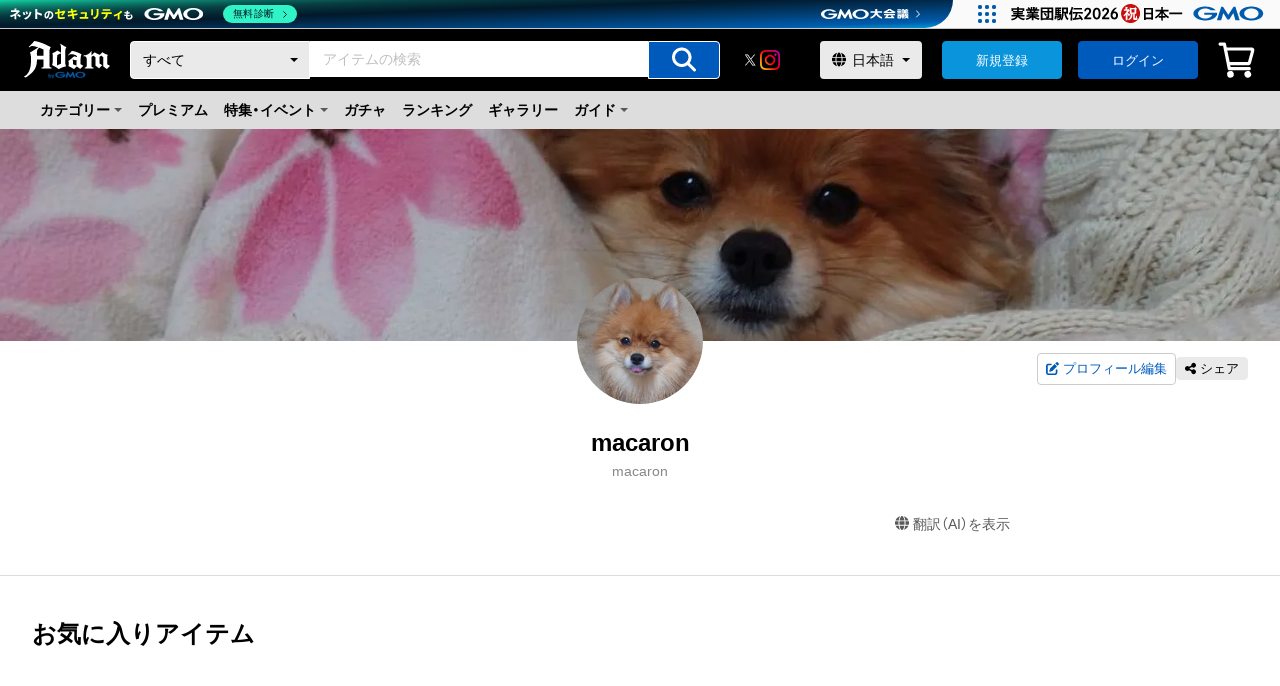

--- FILE ---
content_type: application/javascript; charset=UTF-8
request_url: https://adam.jp/_next/static/chunks/pages/index-337d73995d29b5f0.js
body_size: 12178
content:
(self.webpackChunk_N_E=self.webpackChunk_N_E||[]).push([[5405],{48312:function(e,a,i){(window.__NEXT_P=window.__NEXT_P||[]).push(["/",function(){return i(40221)}])},44453:function(e,a,i){"use strict";var s=i(85893),t=i(67294);let r=e=>{let a,{text:i,probe:n,children:l}=e;if(0===n.length)return(0,s.jsx)(t.Fragment,{children:i});Array.isArray(l)?(a=l[0],l=l.slice(1)):a=l;let o=n[0];if(n=n.slice(1),!i.includes(o))return(0,s.jsx)(r,{text:i,probe:n,children:a});let d=[],c=i.indexOf(o);return d[0]=i.substring(0,c),d[1]=i.substring(c+o.length),(0,s.jsxs)(t.Fragment,{children:[d[0],(0,s.jsx)(t.Fragment,{children:a}),(0,s.jsx)(r,{text:d[1],probe:n,children:l})]})};a.Z=r},71738:function(e,a,i){"use strict";i.d(a,{Z:function(){return h}});var s=i(89889),t=i(85893),r=i(40645),n=i.n(r),l=i(67294),o=i(19540),d=i(65164),c=i(79141);let x=new String(`.bannerInner.jsx-251cffcbfb61b176{margin-left:32px;margin-bottom:32px;border-left:1px solid ${o.$.P6};padding-top:16px;padding-left:32px;padding-bottom:16px}.banner.jsx-251cffcbfb61b176 a{width:100%;display:block}.banner.jsx-251cffcbfb61b176 img:hover{opacity:.8;-webkit-transition:all.2s;-moz-transition:all.2s;-o-transition:all.2s;transition:all.2s}@media only screen and (max-width:1180px){.bannerInner.jsx-251cffcbfb61b176{padding-top:0;padding-left:0;padding-bottom:0;margin-left:0;border:0}}`);x.__hash="251cffcbfb61b176";var b=e=>{let{campaignBanner:a,type:i}=e;if(!a)return(0,t.jsx)(l.Fragment,{});let s=i===d.qkv.Search?"bannerInner":"",r={[d.qkv.Top]:"1920px",[d.qkv.Mypage]:"1920px",[d.qkv.Search]:"300px"},o={[d.qkv.Top]:"280px",[d.qkv.Mypage]:"280px",[d.qkv.Search]:"250px"};if(!a.alt)return(0,t.jsx)(l.Fragment,{});let b={href:a.href,alt:a.alt,src:a.srcPc,width:r[i],height:o[i]};return(0,t.jsxs)(l.Fragment,{children:[(0,t.jsx)("div",{className:`jsx-${x.__hash} `+(s||""),children:(0,t.jsx)("div",{className:`jsx-${x.__hash} banner`,children:(0,t.jsx)(c.Z,{...b,target:a.href.startsWith("http")?"_blank":"",rel:"noopener"})})}),(0,t.jsx)(n(),{id:x.__hash,children:x})]})};let p=new String(`.bannerInner.jsx-5445c01902673937{padding:24px 8%;border-bottom:1px solid ${o.$.wy}}.banner.jsx-5445c01902673937 a{width:100%;display:block}`);p.__hash="5445c01902673937";var m=e=>{let{campaignBanner:a,type:i}=e;if(!a)return(0,t.jsx)(l.Fragment,{});let s=i===d.qkv.Search?"bannerInner":"",r={[d.qkv.Top]:"640px",[d.qkv.Mypage]:"640px",[d.qkv.Search]:"640px"},o={[d.qkv.Top]:"200px",[d.qkv.Mypage]:"200px",[d.qkv.Search]:"200px"};if(!a.alt||!a.srcSp)return(0,t.jsx)(l.Fragment,{});let x={href:a.href,alt:a.alt,src:a.srcSp,width:r[i],height:o[i]};return(0,t.jsxs)(l.Fragment,{children:[(0,t.jsx)("div",{className:`jsx-${p.__hash} `+(s||""),children:(0,t.jsx)("div",{className:`jsx-${p.__hash} banner`,children:(0,t.jsx)(c.Z,{...x,target:a.href.startsWith("http")?"_blank":"",rel:"noopener"})})}),(0,t.jsx)(n(),{id:p.__hash,children:p})]})},h=e=>(0,s.Z)(b,m)(e)},98696:function(e,a,i){"use strict";i.r(a);var s=i(85893),t=i(40645),r=i.n(t),n=i(67294),l=i(67421),o=i(19540),d=i(58860),c=i(79141);let x=new String(`.appArea.jsx-d75ede0095a901b5{display:-webkit-box;display:-webkit-flex;display:-moz-box;display:-ms-flexbox;display:flex;-webkit-box-pack:center;-webkit-justify-content:center;-moz-box-pack:center;-ms-flex-pack:center;justify-content:center;-webkit-box-align:center;-webkit-align-items:center;-moz-box-align:center;-ms-flex-align:center;align-items:center;padding:40px 40px 0;background-image:-webkit-linear-gradient(top,#edf7ff,#bde1ff 100%);background-image:-moz-linear-gradient(top,#edf7ff,#bde1ff 100%);background-image:-o-linear-gradient(top,#edf7ff,#bde1ff 100%);background-image:linear-gradient(to bottom,#edf7ff,#bde1ff 100%)}.appArea__img.jsx-d75ede0095a901b5{max-width:420px;margin-top:auto}.appArea__content.jsx-d75ede0095a901b5{margin-left:24px;margin-bottom:24px}.appDesc.jsx-d75ede0095a901b5{display:-webkit-box;display:-webkit-flex;display:-moz-box;display:-ms-flexbox;display:flex;-webkit-box-align:center;-webkit-align-items:center;-moz-box-align:center;-ms-flex-align:center;align-items:center}.appDesc__icon.jsx-d75ede0095a901b5{-webkit-flex-shrink:0;-ms-flex-negative:0;flex-shrink:0}.appDesc__text.jsx-d75ede0095a901b5{font-size:2.4rem;font-weight:600;color:${o.$.di};margin-left:16px;white-space:pre-wrap}.appButtonList.jsx-d75ede0095a901b5{display:-webkit-box;display:-webkit-flex;display:-moz-box;display:-ms-flexbox;display:flex;-webkit-box-pack:center;-webkit-justify-content:center;-moz-box-pack:center;-ms-flex-pack:center;justify-content:center;-webkit-box-align:center;-webkit-align-items:center;-moz-box-align:center;-ms-flex-align:center;align-items:center;margin-top:40px}.appButtonList__item.jsx-d75ede0095a901b5 a{width:100%;height:40px}.appButtonList__item.jsx-d75ede0095a901b5+.appButtonList__item.jsx-d75ede0095a901b5{margin-left:12px}@media screen and (max-width:767px){.appArea.jsx-d75ede0095a901b5{-webkit-box-orient:vertical;-webkit-box-direction:reverse;-webkit-flex-direction:column-reverse;-moz-box-orient:vertical;-moz-box-direction:reverse;-ms-flex-direction:column-reverse;flex-direction:column-reverse;padding:20px 10%0}.appArea__content.jsx-d75ede0095a901b5{margin:0}.appDesc.jsx-d75ede0095a901b5{-webkit-box-orient:vertical;-webkit-box-direction:normal;-webkit-flex-direction:column;-moz-box-orient:vertical;-moz-box-direction:normal;-ms-flex-direction:column;flex-direction:column}.appDesc__text.jsx-d75ede0095a901b5{font-size:2.2rem;text-align:center;margin-top:12px;margin-left:0;margin-bottom:16px}.appButtonList.jsx-d75ede0095a901b5{margin-top:0;margin-bottom:24px}.appButtonList__item.jsx-d75ede0095a901b5+.appButtonList__item.jsx-d75ede0095a901b5{margin-left:12px}}`);x.__hash="d75ede0095a901b5",a.default=()=>{let{t:e}=(0,l.$G)("locale");return(0,s.jsxs)(n.Fragment,{children:[(0,s.jsxs)("div",{className:`jsx-${x.__hash} appArea`,children:[(0,s.jsx)("div",{className:`jsx-${x.__hash} appArea__img`,children:(0,s.jsx)(d.Z,{src:"https://contents.adam.jp/images/assets/img-app-copy.png",alt:"",width:"420",height:"240"})}),(0,s.jsxs)("div",{className:`jsx-${x.__hash} appArea__content`,children:[(0,s.jsxs)("div",{className:`jsx-${x.__hash} appDesc`,children:[(0,s.jsx)("div",{className:`jsx-${x.__hash} appDesc__icon`,children:(0,s.jsx)(d.Z,{src:"https://contents.adam.jp/images/assets/icon-app-ios.svg",alt:"",width:"60",height:"60"})}),(0,s.jsx)("p",{className:`jsx-${x.__hash} appDesc__text`,children:e("公式スマホアプリ無料でダウンロード！")})]}),(0,s.jsxs)("ul",{className:`jsx-${x.__hash} appButtonList`,children:[(0,s.jsx)("li",{className:`jsx-${x.__hash} appButtonList__item`,children:(0,s.jsx)(c.Z,{target:"_blank",rel:"noopener",href:"https://play.google.com/store/apps/details?id=jp.adam.AdambyGMO",src:"https://contents.adam.jp/images/assets/icon-google-play-badge.svg","aria-label":e("Google Play")})}),(0,s.jsx)("li",{className:`jsx-${x.__hash} appButtonList__item`,children:(0,s.jsx)(c.Z,{target:"_blank",rel:"noopener",href:"https://apps.apple.com/jp/app/id1611494620",src:"https://contents.adam.jp/images/assets/icon-app-store.svg","aria-label":e("App Store")})})]})]})]}),(0,s.jsx)(r(),{id:x.__hash,children:x})]})}},31890:function(e,a,i){"use strict";var s=i(85893),t=i(40645),r=i.n(t),n=i(67294),l=i(19540),o=i(10358);let d=new String(`div.jsx-83507b06e2d1e9c2{width:100%;height:100%;display:-webkit-box;display:-webkit-flex;display:-moz-box;display:-ms-flexbox;display:flex;-webkit-box-align:center;-webkit-align-items:center;-moz-box-align:center;-ms-flex-align:center;align-items:center;-webkit-box-pack:center;-webkit-justify-content:center;-moz-box-pack:center;-ms-flex-pack:center;justify-content:center;-webkit-border-radius:4px;-moz-border-radius:4px;border-radius:4px;border:1px solid ${l.$.P6};background:${l.$.ix};color:${l.$.di};text-align:center}span.jsx-83507b06e2d1e9c2{display:inline-block;padding:104px 0}`);d.__hash="83507b06e2d1e9c2";let c=new String(`div.jsx-8732836c7ea836c7{width:100%;height:100%;display:-webkit-box;display:-webkit-flex;display:-moz-box;display:-ms-flexbox;display:flex;-webkit-box-align:center;-webkit-align-items:center;-moz-box-align:center;-ms-flex-align:center;align-items:center;-webkit-box-pack:center;-webkit-justify-content:center;-moz-box-pack:center;-ms-flex-pack:center;justify-content:center;-webkit-border-radius:4px;-moz-border-radius:4px;border-radius:4px;overflow:hidden;border:1px solid ${l.$.P6};background:${l.$.ix};position:relative;color:${l.$.di};text-align:center}span.jsx-8732836c7ea836c7{display:inline-block;padding:148px 0}`);c.__hash="8732836c7ea836c7",a.Z=()=>{let e=(0,o.Z)(d,c);return(0,s.jsxs)(n.Fragment,{children:[(0,s.jsx)("div",{className:`jsx-${e.__hash}`,children:(0,s.jsx)("span",{className:`jsx-${e.__hash}`,children:"coming soon"})}),(0,s.jsx)(r(),{id:e.__hash,children:e})]})}},64697:function(e,a,i){"use strict";i.d(a,{Z:function(){return $},k:function(){return v}});var s=i(89889),t=i(85893),r=i(40645),n=i.n(r),l=i(67294),o=i(46066),d=i(19540),c=i(77610),x=i(52376),b=i(31890),p=i(5233),m=i(10358);let h=new String(`.seeMoreCardWrap.jsx-6ed9fad34f3972f4{display:-webkit-box;display:-webkit-flex;display:-moz-box;display:-ms-flexbox;display:flex;width:100%;height:100%}.seeMoreCardWrap.jsx-6ed9fad34f3972f4 a{display:-webkit-box;display:-webkit-flex;display:-moz-box;display:-ms-flexbox;display:flex;position:relative;-webkit-box-pack:center;-webkit-justify-content:center;-moz-box-pack:center;-ms-flex-pack:center;justify-content:center;-webkit-box-align:center;-webkit-align-items:center;-moz-box-align:center;-ms-flex-align:center;align-items:center;-webkit-border-radius:4px;-moz-border-radius:4px;border-radius:4px;width:100%;height:100%;background:${d.$.ix};border:1px solid ${d.$.P6}}.seeMoreCardWrap.jsx-6ed9fad34f3972f4 a:hover::after{display:block;position:absolute;top:0;right:0;bottom:0;left:0;background:rgba(255,255,255,.5);content:"";pointer-events:none}.seeMoreCard.jsx-6ed9fad34f3972f4{width:120px;margin:64px 0;color:${d.$.Sn};font-size:1.2rem;text-align:center}.seeMoreCard.jsx-6ed9fad34f3972f4 span.jsx-6ed9fad34f3972f4{content:"";position:relative;width:48px;height:48px;-webkit-border-radius:50%;-moz-border-radius:50%;border-radius:50%;display:block;background:${d.$.wy};margin:0 auto 16px}.seeMoreCard.jsx-6ed9fad34f3972f4 span.jsx-6ed9fad34f3972f4::after{content:"";position:absolute;top:50%;left:50%;width:8px;height:8px;border:8px solid transparent;border-left:solid 10px ${d.$.di};-webkit-transform:translate(-50%,-50%);-moz-transform:translate(-50%,-50%);-ms-transform:translate(-50%,-50%);-o-transform:translate(-50%,-50%);transform:translate(-50%,-50%);margin-left:6px}`);h.__hash="6ed9fad34f3972f4";let f=new String(`.seeMoreCardWrap.jsx-3c594572b5b7a1a0{display:-webkit-box;display:-webkit-flex;display:-moz-box;display:-ms-flexbox;display:flex;width:100%}.seeMoreCardWrap.jsx-3c594572b5b7a1a0 a{display:-webkit-box;display:-webkit-flex;display:-moz-box;display:-ms-flexbox;display:flex;-webkit-box-pack:center;-webkit-justify-content:center;-moz-box-pack:center;-ms-flex-pack:center;justify-content:center;-webkit-box-align:center;-webkit-align-items:center;-moz-box-align:center;-ms-flex-align:center;align-items:center;-webkit-border-radius:4px;-moz-border-radius:4px;border-radius:4px;width:100%;height:100%;z-index:1;background:${d.$.ix};border:1px solid ${d.$.P6}}.seeMoreCard.jsx-3c594572b5b7a1a0{margin:64px 0;white-space:normal;width:120px;position:relative;color:${d.$.Sn};font-size:1.2rem;text-align:center}.seeMoreCard.jsx-3c594572b5b7a1a0 span.jsx-3c594572b5b7a1a0{content:"";position:relative;width:48px;height:48px;-webkit-border-radius:50%;-moz-border-radius:50%;border-radius:50%;display:block;background:${d.$.wy};margin:0 auto 16px}.seeMoreCard.jsx-3c594572b5b7a1a0 span.jsx-3c594572b5b7a1a0::after{content:"";position:absolute;top:50%;left:50%;width:8px;height:8px;border:8px solid transparent;border-left:solid 10px ${d.$.di};-webkit-transform:translate(-50%,-50%);-moz-transform:translate(-50%,-50%);-ms-transform:translate(-50%,-50%);-o-transform:translate(-50%,-50%);transform:translate(-50%,-50%);margin-left:6px}`);f.__hash="3c594572b5b7a1a0";var g=e=>{let{listLinkHref:a}=e,{t:i}=(0,p.$G)("locale"),s=(0,m.Z)(h,f);return(0,t.jsxs)(l.Fragment,{children:[(0,t.jsx)("div",{className:`jsx-${s.__hash} seeMoreCardWrap`,children:(0,t.jsx)(c.Z,{href:a,children:(0,t.jsxs)("div",{className:`jsx-${s.__hash} seeMoreCard`,children:[(0,t.jsx)("span",{className:`jsx-${s.__hash}`}),(0,t.jsx)("p",{className:`jsx-${s.__hash}`,children:i("同じ条件のアイテムをすべて見る")})]})})}),(0,t.jsx)(n(),{id:s.__hash,children:s})]})};i(88139),i(68720);var j=i(16343);let k=new String(`.titleBox.jsx-3c97c41d49c2d1e{display:-webkit-box;display:-webkit-flex;display:-moz-box;display:-ms-flexbox;display:flex;-webkit-box-align:baseline;-webkit-align-items:baseline;-moz-box-align:baseline;-ms-flex-align:baseline;align-items:baseline}.titleLink.jsx-3c97c41d49c2d1e{margin-left:auto}.slickWrap.jsx-3c97c41d49c2d1e{margin-top:16px;height:auto}.slickWrap.jsx-3c97c41d49c2d1e .slick-track{display:-webkit-box;display:-webkit-flex;display:-moz-box;display:-ms-flexbox;display:flex;width:100%;margin:0}.slickWrap.jsx-3c97c41d49c2d1e .slick-slide{display:-webkit-box;display:-webkit-flex;display:-moz-box;display:-ms-flexbox;display:flex;height:auto;width:100%}.slickWrap.jsx-3c97c41d49c2d1e .slickInner.jsx-3c97c41d49c2d1e{display:-webkit-box;display:-webkit-flex;display:-moz-box;display:-ms-flexbox;display:flex;height:auto;width:100%}.slickWrap.jsx-3c97c41d49c2d1e .slick-list{width:100%;padding-top:8px}.slickWrap.jsx-3c97c41d49c2d1e .slick-slide>div{display:-webkit-box;display:-webkit-flex;display:-moz-box;display:-ms-flexbox;display:flex;width:100%;margin:0 4%;-webkit-box-sizing:border-box;-moz-box-sizing:border-box;box-sizing:border-box}.slickWrap.jsx-3c97c41d49c2d1e .slickList.jsx-3c97c41d49c2d1e{display:-webkit-box;display:-webkit-flex;display:-moz-box;display:-ms-flexbox;display:flex;width:100%}.slickWrap.jsx-3c97c41d49c2d1e .slick-prev{left:0;margin:auto;top:0;bottom:0;z-index:2;width:32px;height:64px;-webkit-border-radius:0 8px 8px 0;-moz-border-radius:0 8px 8px 0;border-radius:0 8px 8px 0;background-color:${d.$._q};-webkit-box-shadow:0 3px 6px 0 rgba(0,0,0,.25);-moz-box-shadow:0 3px 6px 0 rgba(0,0,0,.25);box-shadow:0 3px 6px 0 rgba(0,0,0,.25);-webkit-transition:all.2s;-moz-transition:all.2s;-o-transition:all.2s;transition:all.2s}.slickWrap.jsx-3c97c41d49c2d1e .slick-prev::before{content:"";position:absolute;top:54%;right:34%;width:10px;height:10px;margin-left:-2px;border:0;border-bottom:solid 2px ${d.$.Sn};border-left:solid 2px ${d.$.Sn};-webkit-transform:rotate(45deg)translate(-50%,-50%);-moz-transform:rotate(45deg)translate(-50%,-50%);-ms-transform:rotate(45deg)translate(-50%,-50%);-o-transform:rotate(45deg)translate(-50%,-50%);transform:rotate(45deg)translate(-50%,-50%)}.slickWrap.jsx-3c97c41d49c2d1e .slick-next{right:0;margin:auto;top:0;bottom:0;z-index:2;width:32px;height:64px;-webkit-border-radius:8px 0 0 8px;-moz-border-radius:8px 0 0 8px;border-radius:8px 0 0 8px;background-color:${d.$._q};-webkit-box-shadow:0 3px 6px 0 rgba(0,0,0,.25);-moz-box-shadow:0 3px 6px 0 rgba(0,0,0,.25);box-shadow:0 3px 6px 0 rgba(0,0,0,.25);-webkit-transition:all.2s;-moz-transition:all.2s;-o-transition:all.2s;transition:all.2s}.slickWrap.jsx-3c97c41d49c2d1e .slick-next::before{content:"";position:absolute;top:54%;left:34%;width:10px;height:10px;margin-right:-2px;border:0;border-top:solid 2px ${d.$.Sn};border-right:solid 2px ${d.$.Sn};-webkit-transform:rotate(45deg)translate(-50%,-50%);-moz-transform:rotate(45deg)translate(-50%,-50%);-ms-transform:rotate(45deg)translate(-50%,-50%);-o-transform:rotate(45deg)translate(-50%,-50%);transform:rotate(45deg)translate(-50%,-50%)}.slickWrap.jsx-3c97c41d49c2d1e .slick-prev:hover,.slickWrap.jsx-3c97c41d49c2d1e .slick-next:hover{background-color:rgb(246,246,248,.8)}.slickWrap.jsx-3c97c41d49c2d1e .slick-disabled{opacity:0;-webkit-box-shadow:none;-moz-box-shadow:none;box-shadow:none}`);k.__hash="3c97c41d49c2d1e";let w={dots:!1,infinite:!1,speed:300,slidesToShow:5,slidesToScroll:5,arrows:!0};var u=e=>{let{title:a,items:i,listLinkTitle:s,listLinkHref:r,featured:d,lpTopPageItemListInfo:p}=e;return(0,t.jsxs)(l.Fragment,{children:[(0,t.jsxs)("div",{className:`jsx-${k.__hash} titleBox`,children:[(0,t.jsx)(x.Z,{type:"h2",className:"-title-size-l",children:a}),!d&&(0,t.jsx)("p",{className:`jsx-${k.__hash} titleLink`,children:(0,t.jsx)(c.Z,{href:r,children:s})})]}),(0,t.jsx)("div",{className:`jsx-${k.__hash} slickWrap`,children:(0,t.jsxs)(o.Z,{...w,className:"slickInner",children:[i.map((e,a)=>(0,t.jsx)("div",{className:`jsx-${k.__hash}`,children:(0,t.jsx)(j.Z,{item:e,enableSerial:!0,type:j.g.ItemSummary,lpPlanningName:v(e,p)})},a)),d&&0===i.length&&(0,t.jsx)("div",{className:`jsx-${k.__hash}`,children:(0,t.jsx)(b.Z,{})},"comingSoon"),!d&&(0,t.jsx)("div",{className:`jsx-${k.__hash}`,children:(0,t.jsx)(g,{listLinkHref:r})},"end")]})}),(0,t.jsx)(n(),{id:k.__hash,children:k})]})};let _=new String(".titleBox.jsx-387589ba0897cbcd{display:-webkit-box;display:-webkit-flex;display:-moz-box;display:-ms-flexbox;display:flex;-webkit-flex-wrap:wrap;-ms-flex-wrap:wrap;flex-wrap:wrap;-webkit-box-align:baseline;-webkit-align-items:baseline;-moz-box-align:baseline;-ms-flex-align:baseline;align-items:baseline;margin-bottom:16px}.titleLink.jsx-387589ba0897cbcd{padding-left:12px;font-size:1.3rem;margin-left:auto}ul.jsx-387589ba0897cbcd{display:-webkit-box;display:-webkit-flex;display:-moz-box;display:-ms-flexbox;display:flex;-webkit-flex-wrap:nowrap;-ms-flex-wrap:nowrap;flex-wrap:nowrap;-webkit-flex-shrink:0;-ms-flex-negative:0;flex-shrink:0;overflow-x:scroll;white-space:nowrap;-webkit-overflow-scrolling:touch;padding:16px 8%;margin-left:-webkit-calc(((100vw - 100%)/2)*-1);margin-left:-moz-calc(((100vw - 100%)/2)*-1);margin-left:calc(((100vw - 100%)/2)*-1);margin-right:-webkit-calc(((100vw - 100%)/2)*-1);margin-right:-moz-calc(((100vw - 100%)/2)*-1);margin-right:calc(((100vw - 100%)/2)*-1);-webkit-scroll-snap-type:x mandatory;-ms-scroll-snap-type:x mandatory;scroll-snap-type:x mandatory}li.jsx-387589ba0897cbcd{width:200px;-webkit-flex-shrink:0;-ms-flex-negative:0;flex-shrink:0;scroll-snap-align:center;display:-webkit-box;display:-webkit-flex;display:-moz-box;display:-ms-flexbox;display:flex}li.jsx-387589ba0897cbcd+li.jsx-387589ba0897cbcd{margin-left:20px}");_.__hash="387589ba0897cbcd";var y=e=>{let{title:a,items:i,listLinkTitle:s,listLinkHref:r,featured:o,lpTopPageItemListInfo:d}=e;return(0,t.jsxs)(l.Fragment,{children:[(0,t.jsxs)("div",{className:`jsx-${_.__hash}`,children:[(0,t.jsxs)("div",{className:`jsx-${_.__hash} titleBox`,children:[(0,t.jsx)(x.Z,{type:"h2",className:"-title-size-l",children:a}),!o&&(0,t.jsx)("p",{className:`jsx-${_.__hash} titleLink`,children:(0,t.jsx)(c.Z,{href:r,children:s})})]}),(0,t.jsxs)("ul",{className:`jsx-${_.__hash}`,children:[i.map((e,a)=>(0,t.jsx)("li",{className:`jsx-${_.__hash}`,children:(0,t.jsx)(j.Z,{item:e,enableSerial:!0,type:j.g.ItemSummary,lpPlanningName:v(e,d)})},a)),o&&0===i.length&&(0,t.jsx)("li",{className:`jsx-${_.__hash}`,children:(0,t.jsx)(b.Z,{})},"comingSoon"),!o&&(0,t.jsx)("li",{className:`jsx-${_.__hash}`,children:(0,t.jsx)(g,{listLinkHref:r})},"end")]})]}),(0,t.jsx)(n(),{id:_.__hash,children:_})]})};let v=(e,a)=>a?.collectionName===e.collection.name?a.lpPlanningName:void 0;var $=e=>(0,s.Z)(u,y)(e)},91820:function(e,a,i){"use strict";i.d(a,{Z:function(){return j}});var s=i(85893),t=i(74939),r=i(22980),n=i(11163),l=i(67294),o=i(67421),d=i(53144),c=i(44453),x=i(28079),b=i(75061),p=i(40645),m=i.n(p),h=i(19540);let f=new String(`div.jsx-96e4f499a39f023d{padding:16px}.-messageBar-color-alert.jsx-96e4f499a39f023d{background-color:${h.$.oc}}@media screen and (min-width:768px){div.jsx-96e4f499a39f023d{padding:20px}}`);f.__hash="96e4f499a39f023d";var g=e=>{let{children:a,...i}=e;return(0,s.jsxs)(l.Fragment,{children:[(0,s.jsx)("div",{...i,className:`jsx-${f.__hash} `+(i&&null!=i.className&&i.className||""),children:a}),(0,s.jsx)(m(),{id:f.__hash,children:f})]})},j=e=>{let{order:a}=e,{t:i}=(0,o.$G)("locale"),p=(0,n.useRouter)(),m=(0,d.CL)();return a?(0,s.jsx)(l.Fragment,{children:(0,s.jsx)(g,{className:"-messageBar-color-alert",children:(0,s.jsx)(x.Z,{className:"-text-color-alert -text-weight-bold -text-oneLine-center",children:(0,s.jsxs)(c.Z,{text:i("expire_ReplacableTextまでにお支払いが必要なアイテムがあります。"),probe:["expire_ReplacableText",i("お支払いが必要なアイテム")],children:[(0,t.Z)((0,r.Z)(a.expiredAt),i("yyyy/MM/dd HH:mm:ss")),(0,s.jsx)(b.Z,{onClick:()=>{m.reloadMe(),p.push("/mypage/purchase?filter_type=paymentProcessing")},children:i("お支払いが必要なアイテム")})]})})})}):(0,s.jsx)(l.Fragment,{})}},40221:function(e,a,i){"use strict";i.r(a),i.d(a,{__N_SSG:function(){return eT},default:function(){return eP}});var s=i(85893),t=i(9008),r=i.n(t),n=i(67294),l=i(67421),o=i(25617),d=i(89889),c=i(40645),x=i.n(c),b=i(53144),p=i(17692),m=i(10367),h=i(6230),f=i(71738),g=i(98696),j=i(5233),k=i(65164),w=i(64697),u=e=>{let{featuredAuctionItems:a}=e,{t:i}=(0,j.$G)("locale");return a?(0,s.jsx)(w.Z,{title:i("注目のオークション"),items:a,listLinkTitle:i("開催中のオークションを見る"),listLinkHref:{pathname:"/search",query:{orderBy:k.UgE.AuctionWillBeClosing,asc:!0,onSale:!0,beforeSale:!1,saleType:k.ZzQ.Auction,page:1}},featured:!1}):(0,s.jsx)(n.Fragment,{})},_=e=>{let{featuredItems:a}=e,{t:i}=(0,j.$G)("locale");return a?(0,s.jsx)(w.Z,{title:i("注目のアイテム"),items:a,listLinkTitle:i("販売中のアイテムを見る"),listLinkHref:{pathname:"/search",query:{orderBy:k.UgE.Relevance,onSale:!0,beforeSale:!1,saleType:k.ZzQ.Flatrate,page:1}},featured:!1}):(0,s.jsx)(n.Fragment,{})},y=i(69824),v=i(99406),$=i(46066),z=i(19540),N=i(52376),S=i(10358),B=i(88144),Z=i(77610);let W=new String(`.panelWrap.jsx-2820ec7fcf565bd9{width:100%;height:100%}.bgPanel.jsx-2820ec7fcf565bd9{position:relative;-webkit-border-radius:24px;-moz-border-radius:24px;border-radius:24px;overflow:hidden}.bgPanel.jsx-2820ec7fcf565bd9 dt.jsx-2820ec7fcf565bd9{aspect-ratio:7/5}.bgPanel.jsx-2820ec7fcf565bd9 dt.jsx-2820ec7fcf565bd9 .imgInner.jsx-2820ec7fcf565bd9{background:${z.$.di}}.bgPanel.jsx-2820ec7fcf565bd9 dt.jsx-2820ec7fcf565bd9 .imgInner.jsx-2820ec7fcf565bd9::before{position:absolute;content:"";display:block;width:100%;height:100%;top:0;left:0;bottom:0;right:0;background:${z.$.Sn};z-index:1;pointer-events:none;opacity:.5}.bgPanel.jsx-2820ec7fcf565bd9 dd.jsx-2820ec7fcf565bd9{position:absolute;left:0;bottom:0;z-index:1;pointer-events:none;color:${z.$.ix}}.panel.jsx-2820ec7fcf565bd9{-webkit-border-radius:24px;-moz-border-radius:24px;border-radius:24px;border:1px solid ${z.$.P6};overflow:hidden}.panel.jsx-2820ec7fcf565bd9 dt.jsx-2820ec7fcf565bd9{aspect-ratio:16/9}.panel.jsx-2820ec7fcf565bd9 dt.jsx-2820ec7fcf565bd9 .imgInner.jsx-2820ec7fcf565bd9{background:${z.$._q}}.panel.jsx-2820ec7fcf565bd9 dd.jsx-2820ec7fcf565bd9{color:${z.$.Sn}}.panel.jsx-2820ec7fcf565bd9:hover dd.jsx-2820ec7fcf565bd9{color:${z.$.us}}dl.jsx-2820ec7fcf565bd9{width:100%;height:100%}dt.jsx-2820ec7fcf565bd9{width:100%;position:relative}.imgInner.jsx-2820ec7fcf565bd9{position:absolute;width:100%;height:100%;top:0;left:0;bottom:0;right:0}.imgInner.jsx-2820ec7fcf565bd9 img{display:block;-webkit-transform:scale(1,1);-moz-transform:scale(1,1);-ms-transform:scale(1,1);-o-transform:scale(1,1);transform:scale(1,1);-webkit-transition:.3s all;-moz-transition:.3s all;-o-transition:.3s all;transition:.3s all;width:100%;height:100%;-o-object-fit:contain;object-fit:contain}dl.jsx-2820ec7fcf565bd9:hover .imgInner.jsx-2820ec7fcf565bd9 img{-webkit-transform:scale(1.1,1.1);-moz-transform:scale(1.1,1.1);-ms-transform:scale(1.1,1.1);-o-transform:scale(1.1,1.1);transform:scale(1.1,1.1);-webkit-transition:.3s all;-moz-transition:.3s all;-o-transition:.3s all;transition:.3s all}dd.jsx-2820ec7fcf565bd9{margin:12px 20px;font-size:1.5rem;font-weight:600;display:-webkit-inline-box;-webkit-line-clamp:2;-webkit-box-orient:vertical;white-space:normal;overflow:hidden;line-height:1.5}`);W.__hash="2820ec7fcf565bd9";let I=new String(`.panelWrap.jsx-3044ec8b6389e9bd{width:100%;height:100%}.bgPanel.jsx-3044ec8b6389e9bd{position:relative;-webkit-border-radius:24px;-moz-border-radius:24px;border-radius:24px;overflow:hidden}.bgPanel.jsx-3044ec8b6389e9bd dt.jsx-3044ec8b6389e9bd{aspect-ratio:7/5}.bgPanel.jsx-3044ec8b6389e9bd dt.jsx-3044ec8b6389e9bd .imgInner.jsx-3044ec8b6389e9bd{background:${z.$.di}}.bgPanel.jsx-3044ec8b6389e9bd dt.jsx-3044ec8b6389e9bd .imgInner.jsx-3044ec8b6389e9bd::before{position:absolute;content:"";display:block;width:100%;height:100%;top:0;left:0;bottom:0;right:0;background:${z.$.Sn};z-index:1;pointer-events:none;opacity:.5}.bgPanel.jsx-3044ec8b6389e9bd dd.jsx-3044ec8b6389e9bd{position:absolute;left:0;bottom:0;z-index:1;pointer-events:none;color:${z.$.ix}}.panel.jsx-3044ec8b6389e9bd{-webkit-border-radius:24px;-moz-border-radius:24px;border-radius:24px;border:1px solid ${z.$.P6};overflow:hidden}.panel.jsx-3044ec8b6389e9bd dt.jsx-3044ec8b6389e9bd{aspect-ratio:16/9}.panel.jsx-3044ec8b6389e9bd dt.jsx-3044ec8b6389e9bd .imgInner.jsx-3044ec8b6389e9bd{background:${z.$._q}}.panel.jsx-3044ec8b6389e9bd dd.jsx-3044ec8b6389e9bd{color:${z.$.Sn}}dl.jsx-3044ec8b6389e9bd{width:100%;height:100%}dt.jsx-3044ec8b6389e9bd{width:100%;position:relative}.imgInner.jsx-3044ec8b6389e9bd{position:absolute;width:100%;height:100%;top:0;left:0;bottom:0;right:0}.imgInner.jsx-3044ec8b6389e9bd img{display:block;width:100%;height:100%;-o-object-fit:contain;object-fit:contain}dd.jsx-3044ec8b6389e9bd{margin:12px 16px;font-size:1.4rem;font-weight:600;display:-webkit-inline-box;-webkit-line-clamp:2;-webkit-box-orient:vertical;white-space:normal;overflow:hidden;line-height:1.5}`);I.__hash="3044ec8b6389e9bd";var T=e=>{let{itemSlider:a}=e,{t:i}=(0,j.$G)("locale"),t=(0,S.Z)(W,I);return(0,s.jsxs)(n.Fragment,{children:[(0,s.jsx)("div",{className:`jsx-${t.__hash} panelWrap`,children:a.imageUrl&&(0,s.jsx)(Z.Z,{href:a.url,children:(0,s.jsxs)("dl",{className:`jsx-${t.__hash} `+((a.isNormalCategory?"bgPanel":"panel")||""),children:[(0,s.jsx)("dt",{className:`jsx-${t.__hash}`,children:(0,s.jsx)("div",{className:`jsx-${t.__hash} imgInner`,children:(0,s.jsx)(B.Z,{imageShapeType:"-nextImage-square",src:a.imageUrl,quality:95,alt:""})})}),(0,s.jsx)("dd",{className:`jsx-${t.__hash}`,children:i(a.title)})]})})}),(0,s.jsx)(x(),{id:t.__hash,children:t})]})};i(88139),i(68720);let P=new String(`.titleBox.jsx-dc7085bd2baf3a49{display:-webkit-box;display:-webkit-flex;display:-moz-box;display:-ms-flexbox;display:flex;-webkit-box-align:baseline;-webkit-align-items:baseline;-moz-box-align:baseline;-ms-flex-align:baseline;align-items:baseline;margin-bottom:24px}.slickWrap.jsx-dc7085bd2baf3a49{height:auto}.slickWrap.jsx-dc7085bd2baf3a49 .slick-track{display:-webkit-box;display:-webkit-flex;display:-moz-box;display:-ms-flexbox;display:flex;width:100%;margin:0}.slickWrap.jsx-dc7085bd2baf3a49 .slick-slide{display:-webkit-box;display:-webkit-flex;display:-moz-box;display:-ms-flexbox;display:flex;height:auto;width:100%}.slickWrap.jsx-dc7085bd2baf3a49 .slickInner.jsx-dc7085bd2baf3a49{display:-webkit-box;display:-webkit-flex;display:-moz-box;display:-ms-flexbox;display:flex;height:auto;width:100%}.slickWrap.jsx-dc7085bd2baf3a49 .slick-list{width:100%}.slickWrap.jsx-dc7085bd2baf3a49 .slick-slide>div{display:-webkit-box;display:-webkit-flex;display:-moz-box;display:-ms-flexbox;display:flex;width:100%;-webkit-box-sizing:border-box;-moz-box-sizing:border-box;box-sizing:border-box;margin:0 4%}.slickWrap.jsx-dc7085bd2baf3a49 .slickList.jsx-dc7085bd2baf3a49{display:-webkit-box;display:-webkit-flex;display:-moz-box;display:-ms-flexbox;display:flex;width:100%}.slickWrap.jsx-dc7085bd2baf3a49 .slick-prev{left:0;margin:auto;top:50%;-webkit-transform:translatey(-50%);-moz-transform:translatey(-50%);-ms-transform:translatey(-50%);-o-transform:translatey(-50%);transform:translatey(-50%);z-index:2;width:32px;height:64px;-webkit-border-radius:0 8px 8px 0;-moz-border-radius:0 8px 8px 0;border-radius:0 8px 8px 0;background-color:${z.$._q};-webkit-box-shadow:0 3px 6px 0 rgba(0,0,0,.25);-moz-box-shadow:0 3px 6px 0 rgba(0,0,0,.25);box-shadow:0 3px 6px 0 rgba(0,0,0,.25);-webkit-transition:all.2s;-moz-transition:all.2s;-o-transition:all.2s;transition:all.2s}.slickWrap.jsx-dc7085bd2baf3a49 .slick-prev::before{content:"";position:absolute;top:50%;left:50%;width:10px;height:10px;margin-left:-4px;border:0;border-bottom:solid 2px ${z.$.Sn};border-left:solid 2px ${z.$.Sn};-webkit-transform:rotate(45deg)translate(-50%,-50%);-moz-transform:rotate(45deg)translate(-50%,-50%);-ms-transform:rotate(45deg)translate(-50%,-50%);-o-transform:rotate(45deg)translate(-50%,-50%);transform:rotate(45deg)translate(-50%,-50%)}.slickWrap.jsx-dc7085bd2baf3a49 .slick-next{right:0;margin:auto;top:50%;-webkit-transform:translatey(-50%);-moz-transform:translatey(-50%);-ms-transform:translatey(-50%);-o-transform:translatey(-50%);transform:translatey(-50%);z-index:2;width:32px;height:64px;-webkit-border-radius:8px 0 0 8px;-moz-border-radius:8px 0 0 8px;border-radius:8px 0 0 8px;background-color:${z.$._q};-webkit-box-shadow:0 3px 6px 0 rgba(0,0,0,.25);-moz-box-shadow:0 3px 6px 0 rgba(0,0,0,.25);box-shadow:0 3px 6px 0 rgba(0,0,0,.25);-webkit-transition:all.2s;-moz-transition:all.2s;-o-transition:all.2s;transition:all.2s}.slickWrap.jsx-dc7085bd2baf3a49 .slick-next::before{content:"";position:absolute;top:50%;left:50%;width:10px;height:10px;margin-left:-5px;border:0;border-top:solid 2px ${z.$.Sn};border-right:solid 2px ${z.$.Sn};-webkit-transform:rotate(45deg)translate(-50%,-50%);-moz-transform:rotate(45deg)translate(-50%,-50%);-ms-transform:rotate(45deg)translate(-50%,-50%);-o-transform:rotate(45deg)translate(-50%,-50%);transform:rotate(45deg)translate(-50%,-50%)}.slickWrap.jsx-dc7085bd2baf3a49 .slick-prev:hover,.slickWrap.jsx-dc7085bd2baf3a49 .slick-next:hover{background-color:rgb(246,246,248,.8)}.slickWrap.jsx-dc7085bd2baf3a49 .slick-disabled{opacity:0;-webkit-box-shadow:none;-moz-box-shadow:none;box-shadow:none}`);P.__hash="dc7085bd2baf3a49";let L={dots:!1,infinite:!1,speed:300,slidesToShow:4,slidesToScroll:4,arrows:!0};var A=e=>{let{title:a,itemSliders:i}=e;return(0,s.jsxs)(n.Fragment,{children:[(0,s.jsx)("div",{className:`jsx-${P.__hash} titleBox`,children:(0,s.jsx)(N.Z,{type:"h2",className:"-title-size-l",children:a})}),(0,s.jsx)("div",{className:`jsx-${P.__hash} slickWrap`,children:(0,s.jsx)($.Z,{...L,className:"slickInner",children:i.map((e,a)=>(0,s.jsx)("div",{className:`jsx-${P.__hash}`,children:(0,s.jsx)(T,{itemSlider:e})},a))})}),(0,s.jsx)(x(),{id:P.__hash,children:P})]})};let C=new String(".titleBox.jsx-64e2e57d6337334{display:-webkit-box;display:-webkit-flex;display:-moz-box;display:-ms-flexbox;display:flex;-webkit-box-align:baseline;-webkit-align-items:baseline;-moz-box-align:baseline;-ms-flex-align:baseline;align-items:baseline;margin-bottom:16px}ul.jsx-64e2e57d6337334{display:-webkit-box;display:-webkit-flex;display:-moz-box;display:-ms-flexbox;display:flex;-webkit-flex-wrap:nowrap;-ms-flex-wrap:nowrap;flex-wrap:nowrap;-webkit-flex-shrink:0;-ms-flex-negative:0;flex-shrink:0;overflow-x:scroll;white-space:nowrap;-webkit-overflow-scrolling:touch;padding:16px 8%;margin-left:-webkit-calc(((100vw - 100%)/2)*-1);margin-left:-moz-calc(((100vw - 100%)/2)*-1);margin-left:calc(((100vw - 100%)/2)*-1);margin-right:-webkit-calc(((100vw - 100%)/2)*-1);margin-right:-moz-calc(((100vw - 100%)/2)*-1);margin-right:calc(((100vw - 100%)/2)*-1);-webkit-scroll-snap-type:x mandatory;-ms-scroll-snap-type:x mandatory;scroll-snap-type:x mandatory}li.jsx-64e2e57d6337334{width:200px;-webkit-flex-shrink:0;-ms-flex-negative:0;flex-shrink:0;scroll-snap-align:center;display:-webkit-box;display:-webkit-flex;display:-moz-box;display:-ms-flexbox;display:flex}li.jsx-64e2e57d6337334+li.jsx-64e2e57d6337334{margin-left:20px}");C.__hash="64e2e57d6337334";var F=e=>{let{title:a,itemSliders:i}=e;return(0,s.jsxs)(n.Fragment,{children:[(0,s.jsxs)("div",{className:`jsx-${C.__hash}`,children:[(0,s.jsx)("div",{className:`jsx-${C.__hash} titleBox`,children:(0,s.jsx)(N.Z,{type:"h2",className:"-title-size-l",children:a})}),(0,s.jsx)("ul",{className:`jsx-${C.__hash}`,children:i.map((e,a)=>(0,s.jsx)("li",{className:`jsx-${C.__hash}`,children:(0,s.jsx)(T,{itemSlider:e})},a))})]}),(0,s.jsx)(x(),{id:C.__hash,children:C})]})},M=e=>(0,d.Z)(A,F)(e),q=()=>{let{t:e}=(0,j.$G)("locale"),a=[];return v.forEach(e=>{a.push({title:e.title,imageUrl:e.imageUrl,url:e.url})}),(0,s.jsx)(M,{title:e("ガイド"),itemSliders:a,listLinkTitle:"",listLinkHref:{},featured:!0})},G=i(68397),U=i(74939),E=i(22980);let H=new String(`.articleBox.jsx-e9553397775fb1d2{margin:32px auto;max-width:916px;padding:24px 40px;border:1px solid ${z.$.P6}}.articleBox.jsx-e9553397775fb1d2 h2{color:${z.$.di}}.articleBox.jsx-e9553397775fb1d2 ul.jsx-e9553397775fb1d2{margin-top:20px}.articleBox.jsx-e9553397775fb1d2 li.jsx-e9553397775fb1d2{border-bottom:1px dotted ${z.$.P6};display:-webkit-box;display:-webkit-flex;display:-moz-box;display:-ms-flexbox;display:flex;-webkit-box-align:center;-webkit-align-items:center;-moz-box-align:center;-ms-flex-align:center;align-items:center;height:36px}.articleBox.jsx-e9553397775fb1d2 .articleCreatedAt.jsx-e9553397775fb1d2{color:${z.$.di};display:inline-block;margin-right:24px}.articleBox.jsx-e9553397775fb1d2 a{display:inline-block;display:-webkit-box;-webkit-line-clamp:1;-webkit-box-orient:vertical;overflow:hidden;line-height:1.4em;font-size:1.4rem;-webkit-box-flex:1;-webkit-flex:1 0 0;-moz-box-flex:1;-ms-flex:1 0 0px;flex:1 0 0}.articleCreatedAt.jsx-e9553397775fb1d2 span.jsx-e9553397775fb1d2{padding-left:6px}`);H.__hash="e9553397775fb1d2";let O=new String(`.articleBox.jsx-210ccd2a598099b6{margin:32px 0;padding:16px 16px;border:1px solid ${z.$.P6}}.articleBox.jsx-210ccd2a598099b6 h2{color:${z.$.di}}.articleBox.jsx-210ccd2a598099b6 ul.jsx-210ccd2a598099b6{margin-top:4px}.articleBox.jsx-210ccd2a598099b6 li.jsx-210ccd2a598099b6{border-bottom:1px dotted ${z.$.P6};padding:12px 0 8px 0}.articleBox.jsx-210ccd2a598099b6 .articleCreatedAt.jsx-210ccd2a598099b6{color:${z.$.di};display:inline-block;font-size:1.3rem;margin-bottom:4px}.articleBox.jsx-210ccd2a598099b6 a{display:inline-block;display:-webkit-box;-webkit-line-clamp:1;-webkit-box-orient:vertical;overflow:hidden;line-height:1.3em;font-size:1.3rem;-webkit-box-flex:1;-webkit-flex:1 0 0;-moz-box-flex:1;-ms-flex:1 0 0px;flex:1 0 0}.articleCreatedAt.jsx-210ccd2a598099b6 span.jsx-210ccd2a598099b6{padding-left:6px}`);O.__hash="210ccd2a598099b6";var R=e=>{let{articles:a}=e,{t:i}=(0,j.$G)("locale"),t=(0,S.Z)(H,O);return a&&0!==a.length?(0,s.jsxs)(n.Fragment,{children:[(0,s.jsxs)("div",{className:`jsx-${t.__hash} articleBox`,children:[(0,s.jsx)(N.Z,{type:"h2",className:"-title-size-s",children:i("Adam byGMOからのお知らせ")}),(0,s.jsx)("ul",{className:`jsx-${t.__hash}`,children:a.map((e,a)=>(0,s.jsxs)("li",{className:`jsx-${t.__hash}`,children:[(0,s.jsx)("span",{className:`jsx-${t.__hash} articleCreatedAt`,children:(0,U.Z)((0,E.Z)(e.created_at),i("yyyy/MM/dd HH:mm"))}),(0,s.jsx)(Z.Z,{className:"articleTitle",href:e.html_url,target:"_blank",children:e.title})]},a))})]}),(0,s.jsx)(x(),{id:t.__hash,children:t})]}):(0,s.jsx)(n.Fragment,{})},D=i(81912),Q=i(14029),V=()=>{let{t:e}=(0,j.$G)("locale"),a=[];return D.forEach(e=>{"normal"===e.type&&a.push({title:e.title,imageUrl:e.imageUrl,url:(0,Q.wS)(e.id),isNormalCategory:!0})}),(0,s.jsx)(M,{title:e("カテゴリー"),itemSliders:a,listLinkTitle:"",listLinkHref:{},featured:!0})},X=i(44453);let J=new String(`.recentBox.jsx-39985d46e82f344f{width:640px;-webkit-border-radius:24px;-moz-border-radius:24px;border-radius:24px;border:1px solid ${z.$.wy};margin:32px auto;font-size:14px}.recentBox__frame.jsx-39985d46e82f344f:focus{outline:none}.recentBox.jsx-39985d46e82f344f .slick-list{-webkit-border-radius:23px;-moz-border-radius:23px;border-radius:23px;overflow:hidden}.recentBox.jsx-39985d46e82f344f .slick-prev{left:50%;-webkit-transform:translatex(-50%);-moz-transform:translatex(-50%);-ms-transform:translatex(-50%);-o-transform:translatex(-50%);transform:translatex(-50%);top:-24px;z-index:2;width:24px;height:24px}.recentBox.jsx-39985d46e82f344f .slick-prev::before{content:" ";display:inline-block;width:16px;height:16px;border-left:8px solid transparent;border-right:8px solid transparent;border-bottom:8px solid ${z.$.di};pointer-events:none}.recentBox.jsx-39985d46e82f344f .slick-next{right:50%;-webkit-transform:translatex(50%);-moz-transform:translatex(50%);-ms-transform:translatex(50%);-o-transform:translatex(50%);transform:translatex(50%);top:auto;bottom:-24px;z-index:2;width:24px;height:24px}.recentBox.jsx-39985d46e82f344f .slick-next::before{content:" ";display:inline-block;width:16px;height:16px;border-left:8px solid transparent;border-right:8px solid transparent;border-top:8px solid ${z.$.di};pointer-events:none}.recentBox__inner.jsx-39985d46e82f344f{width:640px;height:36px;display:-webkit-box;display:-webkit-flex;display:-moz-box;display:-ms-flexbox;display:flex;-webkit-box-align:center;-webkit-align-items:center;-moz-box-align:center;-ms-flex-align:center;align-items:center;padding:0 24px 0 12px}.recentBox__inner.jsx-39985d46e82f344f a:hover .c-CoverThumbnail.jsx-39985d46e82f344f{opacity:.8}.c-CoverThumbnail.jsx-39985d46e82f344f{display:block;width:24px;height:24px;-webkit-border-radius:50%;-moz-border-radius:50%;border-radius:50%;background-repeat:no-repeat;-webkit-background-size:cover;-moz-background-size:cover;-o-background-size:cover;background-size:cover;background-position:center;margin-right:8px}.recentBox__name.jsx-39985d46e82f344f{width:80px;height:24px;line-height:24px;margin-right:8px;display:-webkit-box;-webkit-line-clamp:1;-webkit-box-orient:vertical;overflow:hidden;word-break:break-all}.recentBox__item.jsx-39985d46e82f344f{max-width:248px;height:24px;line-height:24px;margin-right:8px;margin-left:8px;-webkit-flex-basis:auto;-ms-flex-preferred-size:auto;flex-basis:auto}.recentBox__item.jsx-39985d46e82f344f a{display:inline-block;display:-webkit-box;-webkit-line-clamp:1;-webkit-box-orient:vertical;overflow:hidden;word-break:break-all}.recentBox__unit.jsx-39985d46e82f344f{height:24px;line-height:24px;margin-right:16px}.recentBox__date.jsx-39985d46e82f344f{height:24px;line-height:24px;margin-left:auto;color:${z.$.di}}`);J.__hash="39985d46e82f344f";let K=new String(`.recentBox.jsx-190cfb8b6bf0d9b7{overflow:hidden;margin:20px auto 0 auto;font-size:13px}.recentBox__frame.jsx-190cfb8b6bf0d9b7:focus{outline:none}.recentBox.jsx-190cfb8b6bf0d9b7 .slick-prev{left:50%;-webkit-transform:translatex(-50%);-moz-transform:translatex(-50%);-ms-transform:translatex(-50%);-o-transform:translatex(-50%);transform:translatex(-50%);top:-12px;z-index:2;width:24px;height:24px}.recentBox.jsx-190cfb8b6bf0d9b7 .slick-prev::before{content:" ";display:inline-block;width:16px;height:16px;border-left:8px solid transparent;border-right:8px solid transparent;border-bottom:8px solid ${z.$.di};pointer-events:none}.recentBox.jsx-190cfb8b6bf0d9b7 .slick-next{right:50%;-webkit-transform:translatex(50%);-moz-transform:translatex(50%);-ms-transform:translatex(50%);-o-transform:translatex(50%);transform:translatex(50%);top:auto;bottom:-12px;z-index:2;width:24px;height:24px}.recentBox.jsx-190cfb8b6bf0d9b7 .slick-next::before{content:" ";display:inline-block;width:16px;height:16px;border-left:8px solid transparent;border-right:8px solid transparent;border-top:8px solid ${z.$.di};pointer-events:none}.recentBox__inner.jsx-190cfb8b6bf0d9b7{width:100%;height:36px;overflow:hidden;display:-webkit-box;display:-webkit-flex;display:-moz-box;display:-ms-flexbox;display:flex;-webkit-box-align:center;-webkit-align-items:center;-moz-box-align:center;-ms-flex-align:center;align-items:center;padding:0 8px}.c-CoverThumbnail.jsx-190cfb8b6bf0d9b7{display:block;width:24px;height:24px;-webkit-border-radius:50%;-moz-border-radius:50%;border-radius:50%;background-repeat:no-repeat;-webkit-background-size:cover;-moz-background-size:cover;-o-background-size:cover;background-size:cover;background-position:center;margin-right:8px}.recentBox__name.jsx-190cfb8b6bf0d9b7{display:none}.recentBox__item.jsx-190cfb8b6bf0d9b7{max-width:-webkit-calc(100% - 212px - 8%);max-width:-moz-calc(100% - 212px - 8%);max-width:calc(100% - 212px - 8%);height:24px;line-height:24px;margin-right:8px;margin-left:8px;-webkit-flex-basis:auto;-ms-flex-preferred-size:auto;flex-basis:auto}.recentBox__item.jsx-190cfb8b6bf0d9b7 a{display:inline-block;display:-webkit-box;-webkit-line-clamp:1;-webkit-box-orient:vertical;overflow:hidden;word-break:break-all}.recentBox__unit.jsx-190cfb8b6bf0d9b7{height:24px;line-height:24px;margin-right:8px}.recentBox__date.jsx-190cfb8b6bf0d9b7{height:24px;line-height:24px;margin-left:auto;color:${z.$.di}}`);K.__hash="190cfb8b6bf0d9b7";let Y={dots:!1,vertical:!0,arrows:!0,speed:1e3,slidesToShow:3,slidesToScroll:3,autoplay:!0,autoplaySpeed:5e3};var ee=e=>{let{orders:a}=e,{t:i}=(0,l.$G)("locale"),t=(0,S.Z)(J,K);return a?(0,s.jsxs)(n.Fragment,{children:[(0,s.jsx)("div",{className:`jsx-${t.__hash} recentBox`,children:(0,s.jsx)($.Z,{...Y,className:"sp-slickInner",children:a.map((e,a)=>{let r;let l=e.auction?.item.contractAddress??e.sale?.item.contractAddress,o=e.auction?.item.tokenId??e.sale?.item.tokenId,d=e.auction?.item.fullTitle??e.sale?.item.fullTitle;e.ethereumPayments&&e.ethereumPayments?.length>0&&e.ethereumPayments[0].confirmedAt?r=e.ethereumPayments[0].confirmedAt:e.bankPayments&&e.bankPayments?.length>0&&e.bankPayments[0].confirmedAt?r=e.bankPayments[0].confirmedAt:e.creditCardPayments&&e.creditCardPayments?.length>0&&e.creditCardPayments[0].confirmedAt&&(r=e.creditCardPayments[0].confirmedAt);let c=e.sale?.item.collection.iconImageUrl??e.auction?.item.collection.iconImageUrl,x=e.sale?.item.collection.title??e.auction?.item.collection.title,b=e.sale?.item.collection.name??e.auction?.item.collection.name;return r?(0,s.jsx)("div",{className:`jsx-${t.__hash} recentBox__frame`,children:(0,s.jsxs)("div",{className:`jsx-${t.__hash} recentBox__inner`,children:[(0,s.jsx)(Z.Z,{href:`/stores/${b}`,"aria-label":x,children:(0,s.jsx)("div",{style:{backgroundImage:`url(${c})`},className:`jsx-${t.__hash} c-CoverThumbnail`})}),(0,s.jsx)("div",{className:`jsx-${t.__hash} recentBox__name`,children:x}),(0,s.jsx)(X.Z,{text:i("itemTitle_ReplacableTextが購入されました"),probe:[i("itemTitle_ReplacableText")],children:(0,s.jsx)("div",{className:`jsx-${t.__hash} recentBox__item`,children:(0,s.jsx)(Z.Z,{href:`/items/${l}/${o}`,children:d})})}),(0,s.jsx)("div",{className:`jsx-${t.__hash} recentBox__date`,children:(0,U.Z)((0,E.Z)(r),i("yyyy/MM/dd"))})]})},`${a}`):(0,s.jsx)(n.Fragment,{})})})}),(0,s.jsx)(x(),{id:t.__hash,children:t})]}):(0,s.jsx)(n.Fragment,{})},ea=i(41664),ei=i.n(ea),es=i(58860);let et=new String(`.c-slick.jsx-a57671a009790794{width:100%;height:auto;font-size:0;background:${z.$.ix};padding:48px 0 24px}.c-slick.jsx-a57671a009790794 .slick-slider{visibility:hidden;opacity:0;-webkit-transition:all.2s ease-out;-moz-transition:all.2s ease-out;-o-transition:all.2s ease-out;transition:all.2s ease-out}.c-slick.jsx-a57671a009790794 .slick-slider.slick-initialized{visibility:visible;opacity:1}.c-slick.jsx-a57671a009790794 .slick-prev{left:20px;z-index:2;width:24px;height:42px}.c-slick.jsx-a57671a009790794 .slick-prev::before{content:"";display:inline-block;width:24px;height:42px;background:url("https://contents.adam.jp/images/assets/arrow-prev.png")no-repeat;-webkit-background-size:24px 42px;-moz-background-size:24px 42px;-o-background-size:24px 42px;background-size:24px 42px}.c-slick.jsx-a57671a009790794 .slick-next{right:20px;z-index:2;width:36px;height:63px}.c-slick.jsx-a57671a009790794 .slick-next::before{content:"";display:inline-block;width:24px;height:42px;background:url("https://contents.adam.jp/images/assets/arrow-next.png")no-repeat;-webkit-background-size:24px 42px;-moz-background-size:24px 42px;-o-background-size:24px 42px;background-size:24px 42px}.c-slick.jsx-a57671a009790794 .slick-slide{-webkit-transition:all 300ms ease;-moz-transition:all 300ms ease;-o-transition:all 300ms ease;transition:all 300ms ease;-webkit-transform:scale(.9);-moz-transform:scale(.9);-ms-transform:scale(.9);-o-transform:scale(.9);transform:scale(.9)}.c-slick.jsx-a57671a009790794 .slick-center{-webkit-transform:scale(1);-moz-transform:scale(1);-ms-transform:scale(1);-o-transform:scale(1);transform:scale(1)}.c-slick__inner.jsx-a57671a009790794{position:relative;width:100%}.c-slick__inner.jsx-a57671a009790794::before{content:"";display:block;padding-top:56.31%}.c-slick__img.jsx-a57671a009790794{width:100%;height:100%;position:absolute;inset:0;-webkit-border-radius:20px;-moz-border-radius:20px;border-radius:20px;overflow:hidden;z-index:1}.c-slick__img.jsx-a57671a009790794 img{-webkit-transform:scale(1,1);-moz-transform:scale(1,1);-ms-transform:scale(1,1);-o-transform:scale(1,1);transform:scale(1,1);-webkit-transition:.3s all;-moz-transition:.3s all;-o-transition:.3s all;transition:.3s all}a.jsx-a57671a009790794:hover .c-slick__img.jsx-a57671a009790794 img{-webkit-transform:scale(1.1,1.1);-moz-transform:scale(1.1,1.1);-ms-transform:scale(1.1,1.1);-o-transform:scale(1.1,1.1);transform:scale(1.1,1.1);-webkit-transition:.3s all;-moz-transition:.3s all;-o-transition:.3s all;transition:.3s all}.c-slick__text.jsx-a57671a009790794{position:absolute;background:rgba(0,0,0,.6);width:100%;bottom:0;-webkit-border-radius:0 0 20px 20px;-moz-border-radius:0 0 20px 20px;border-radius:0 0 20px 20px;z-index:2;-webkit-transform:translate3d(0,0,0);-moz-transform:translate3d(0,0,0);transform:translate3d(0,0,0);padding:8px 12px}.store.jsx-a57671a009790794{display:-webkit-box;display:-webkit-flex;display:-moz-box;display:-ms-flexbox;display:flex;-webkit-box-align:center;-webkit-align-items:center;-moz-box-align:center;-ms-flex-align:center;align-items:center}.store__img.jsx-a57671a009790794{display:block;width:36px;height:36px}.store__text.jsx-a57671a009790794{-webkit-box-flex:1;-webkit-flex:1 0 0%;-moz-box-flex:1;-ms-flex:1 0 0%;flex:1 0 0%;padding-left:12px;font-size:1.6rem;color:${z.$.ix};display:-webkit-box;-webkit-line-clamp:1;-webkit-box-orient:vertical;overflow:hidden;max-height:1.7em;line-height:1.7}@media screen and (max-width:767px){.c-slick.jsx-a57671a009790794{padding:16px 0}.c-slick.jsx-a57671a009790794 .slick-slide{-webkit-transform:scale(.9);-moz-transform:scale(.9);-ms-transform:scale(.9);-o-transform:scale(.9);transform:scale(.9)}.c-slick.jsx-a57671a009790794 a.jsx-a57671a009790794:focus{outline:none}.c-slick__img.jsx-a57671a009790794{-webkit-border-radius:16px;-moz-border-radius:16px;border-radius:16px}.c-slick__text.jsx-a57671a009790794{-webkit-border-radius:0 0 16px 16px;-moz-border-radius:0 0 16px 16px;border-radius:0 0 16px 16px;padding:4px 12px}.store__img.jsx-a57671a009790794{display:block;width:32px;height:32px}.store__text.jsx-a57671a009790794{font-size:1.3rem}}`);et.__hash="a57671a009790794";let er={centerMode:!0,centerPadding:"2%",dots:!1,infinite:!0,speed:1e3,slidesToShow:3,slidesToScroll:1,arrows:!0,autoplay:!0,autoplaySpeed:4e3,responsive:[{breakpoint:1980,settings:{centerMode:!0,centerPadding:"26%",slidesToShow:1,slidesToScroll:1}},{breakpoint:1200,settings:{centerMode:!0,centerPadding:"20%",slidesToShow:1,slidesToScroll:1}},{breakpoint:767,settings:{centerMode:!0,centerPadding:"8%",slidesToShow:1,slidesToScroll:1,arrows:!1}}]};var en=e=>{let{banners:a}=e;return(0,s.jsxs)(n.Fragment,{children:[(0,s.jsx)("div",{className:`jsx-${et.__hash} c-slick`,children:(0,s.jsx)($.Z,{...er,children:a.map(e=>(0,s.jsx)("div",{className:`jsx-${et.__hash} c-slick__inner`,children:(0,s.jsx)(ei(),{href:e.href,target:e.href.startsWith("http")?"_blank":"",legacyBehavior:!0,children:(0,s.jsx)("a",{className:`jsx-${et.__hash}`,children:(0,s.jsxs)(n.Fragment,{children:[(0,s.jsx)("div",{className:`jsx-${et.__hash} c-slick__img`,children:(0,s.jsx)(es.Z,{src:e.src,alt:e.title})}),(0,s.jsx)("div",{className:`jsx-${et.__hash} c-slick__text`,children:(0,s.jsxs)("div",{className:`jsx-${et.__hash} store`,children:[e.iconImageUrl&&(0,s.jsx)("div",{className:`jsx-${et.__hash} store__img`,children:(0,s.jsx)(es.Z,{src:e.iconImageUrl,alt:"",imageShapeType:"circle"})}),(0,s.jsx)("p",{className:`jsx-${et.__hash} store__text`,children:e.title})]})})]})})})},e.id))})}),(0,s.jsx)(x(),{id:et.__hash,children:et})]})};let el=new String(`.titleBox.jsx-7f29ac883ca2d539{display:-webkit-box;display:-webkit-flex;display:-moz-box;display:-ms-flexbox;display:flex;-webkit-box-align:baseline;-webkit-align-items:baseline;-moz-box-align:baseline;-ms-flex-align:baseline;align-items:baseline;margin-bottom:24px}.titleLink.jsx-7f29ac883ca2d539{margin-left:auto}.slickWrap.jsx-7f29ac883ca2d539{width:100%;height:auto;font-size:0}.slickWrap.jsx-7f29ac883ca2d539 .slick-slider{padding:0 24px}.slickWrap.jsx-7f29ac883ca2d539 .slick-slide{max-width:-webkit-calc(100%/7);max-width:-moz-calc(100%/7);max-width:calc(100%/7)}.slickWrap.jsx-7f29ac883ca2d539 .slick-prev{left:0;z-index:2;width:24px;height:40px;background-color:rgb(0,0,0,.6);-webkit-transition:all.2s;-moz-transition:all.2s;-o-transition:all.2s;transition:all.2s}.slickWrap.jsx-7f29ac883ca2d539 .slick-prev::before{content:"";position:absolute;top:50%;left:50%;width:8px;height:8px;margin-left:-2px;border:0;border-bottom:solid 2px ${z.$.ix};border-left:solid 2px ${z.$.ix};-webkit-transform:rotate(45deg)translate(-50%,-50%);-moz-transform:rotate(45deg)translate(-50%,-50%);-ms-transform:rotate(45deg)translate(-50%,-50%);-o-transform:rotate(45deg)translate(-50%,-50%);transform:rotate(45deg)translate(-50%,-50%)}.slickWrap.jsx-7f29ac883ca2d539 .slick-next{right:0;z-index:2;width:24px;height:40px;background-color:rgb(0,0,0,.6);-webkit-transition:all.2s;-moz-transition:all.2s;-o-transition:all.2s;transition:all.2s}.slickWrap.jsx-7f29ac883ca2d539 .slick-next::before{content:"";position:absolute;top:50%;right:50%;width:8px;height:8px;margin-right:-2px;border:0;border-top:solid 2px ${z.$.ix};border-right:solid 2px ${z.$.ix};-webkit-transform:rotate(45deg)translate(-50%,-50%);-moz-transform:rotate(45deg)translate(-50%,-50%);-ms-transform:rotate(45deg)translate(-50%,-50%);-o-transform:rotate(45deg)translate(-50%,-50%);transform:rotate(45deg)translate(-50%,-50%)}.slickWrap.jsx-7f29ac883ca2d539 .slick-prev:hover,.slickWrap.jsx-7f29ac883ca2d539 .slick-next:hover{background-color:rgb(0,0,0,.5)}.store.jsx-7f29ac883ca2d539{position:relative;padding:0 14%}.store.jsx-7f29ac883ca2d539:focus,.store.jsx-7f29ac883ca2d539 a.jsx-7f29ac883ca2d539:focus{outline:none}dt.jsx-7f29ac883ca2d539{width:100%;-webkit-border-radius:50%;-moz-border-radius:50%;border-radius:50%;position:relative;height:100%;padding-top:100%}.storeImg.jsx-7f29ac883ca2d539{display:block;width:100%;height:100%;-webkit-border-radius:50%;-moz-border-radius:50%;border-radius:50%;background-repeat:no-repeat;-webkit-background-size:cover;-moz-background-size:cover;-o-background-size:cover;background-size:cover;background-position:center;position:absolute;top:0;left:0;right:0;margin:0;text-align:center;-webkit-transition:all.2s;-moz-transition:all.2s;-o-transition:all.2s;transition:all.2s}.storeImg.jsx-7f29ac883ca2d539:hover{background-color:rgba(255,255,255,.3);background-blend-mode:lighten}dd.jsx-7f29ac883ca2d539{font-size:1.3rem;width:100%;display:-webkit-inline-box;-webkit-line-clamp:2;-webkit-box-orient:vertical;overflow:hidden;text-align:center;line-height:1.4em;max-height:2.8em;margin-top:12px}.rank.jsx-7f29ac883ca2d539{position:absolute;top:0;left:0;display:-webkit-box;display:-webkit-flex;display:-moz-box;display:-ms-flexbox;display:flex;-webkit-box-align:center;-webkit-align-items:center;-moz-box-align:center;-ms-flex-align:center;align-items:center;-webkit-box-pack:center;-webkit-justify-content:center;-moz-box-pack:center;-ms-flex-pack:center;justify-content:center;-webkit-border-radius:50%;-moz-border-radius:50%;border-radius:50%;width:28px;height:28px;font-size:1.3rem;line-height:1;color:${z.$.ix};z-index:1}.rank1st.jsx-7f29ac883ca2d539{background:${z.$.EV}}.rank2nd.jsx-7f29ac883ca2d539{background:${z.$.BB}}.rank3rd.jsx-7f29ac883ca2d539{background:${z.$.bC}}.rankTop10.jsx-7f29ac883ca2d539{background:${z.$.fr}}`);el.__hash="7f29ac883ca2d539";let eo=new String(`.titleBox.jsx-c4ccc274df36d9f1{display:-webkit-box;display:-webkit-flex;display:-moz-box;display:-ms-flexbox;display:flex;-webkit-flex-wrap:wrap;-ms-flex-wrap:wrap;flex-wrap:wrap;-webkit-box-align:baseline;-webkit-align-items:baseline;-moz-box-align:baseline;-ms-flex-align:baseline;align-items:baseline;margin-bottom:16px}.titleLink.jsx-c4ccc274df36d9f1{padding-left:12px;font-size:1.3rem;margin-left:auto}.slickWrap.jsx-c4ccc274df36d9f1{width:100%;height:auto}.slickWrap.jsx-c4ccc274df36d9f1 .sp-slickInner{display:-webkit-box;display:-webkit-flex;display:-moz-box;display:-ms-flexbox;display:flex;-webkit-flex-shrink:0;-ms-flex-negative:0;flex-shrink:0;overflow-x:scroll;padding:0 6vw 12px;margin-left:-webkit-calc(((100vw - 100%)/2)*-1);margin-left:-moz-calc(((100vw - 100%)/2)*-1);margin-left:calc(((100vw - 100%)/2)*-1);margin-right:-webkit-calc(((100vw - 100%)/2)*-1);margin-right:-moz-calc(((100vw - 100%)/2)*-1);margin-right:calc(((100vw - 100%)/2)*-1);-webkit-scroll-snap-type:x mandatory;-ms-scroll-snap-type:x mandatory;scroll-snap-type:x mandatory}.store.jsx-c4ccc274df36d9f1{position:relative;width:96px;-webkit-flex-shrink:0;-ms-flex-negative:0;flex-shrink:0;height:100%;margin-right:8px;scroll-snap-align:center}.store.jsx-c4ccc274df36d9f1:focus,.store.jsx-c4ccc274df36d9f1 a.jsx-c4ccc274df36d9f1:focus{outline:none}.storeImg.jsx-c4ccc274df36d9f1{display:block;width:84px;height:84px;-webkit-border-radius:50%;-moz-border-radius:50%;border-radius:50%;background-repeat:no-repeat;-webkit-background-size:cover;-moz-background-size:cover;-o-background-size:cover;background-size:cover;background-position:center;margin:0 auto}dd.jsx-c4ccc274df36d9f1{font-size:1.3rem;width:100%;display:-webkit-inline-box;-webkit-box-orient:vertical;-webkit-line-clamp:2;overflow:hidden;text-align:center;line-height:1.4em;max-height:2.8em;margin-top:8px}.rank.jsx-c4ccc274df36d9f1{position:absolute;top:0;left:-4px;display:-webkit-box;display:-webkit-flex;display:-moz-box;display:-ms-flexbox;display:flex;-webkit-box-align:center;-webkit-align-items:center;-moz-box-align:center;-ms-flex-align:center;align-items:center;-webkit-box-pack:center;-webkit-justify-content:center;-moz-box-pack:center;-ms-flex-pack:center;justify-content:center;-webkit-border-radius:50%;-moz-border-radius:50%;border-radius:50%;background:${z.$.fr};width:24px;height:24px;font-size:1.2rem;line-height:1;color:${z.$.ix};z-index:1}.rank1st.jsx-c4ccc274df36d9f1{background:${z.$.EV}}.rank2nd.jsx-c4ccc274df36d9f1{background:${z.$.BB}}.rank3rd.jsx-c4ccc274df36d9f1{background:${z.$.bC}}.rankTop10.jsx-c4ccc274df36d9f1{background:${z.$.fr}}`);eo.__hash="c4ccc274df36d9f1";let ed={dots:!1,infinite:!0,speed:100,slidesToScroll:1,arrows:!0,responsive:[{breakpoint:767,settings:"unslick"}]};var ec=e=>{let{rankingRecords:a}=e,{t:i}=(0,j.$G)("locale");ed.slidesToShow=Math.min(7,a.length);let t=(0,S.Z)(el,eo);return(0,s.jsxs)(n.Fragment,{children:[(0,s.jsxs)("div",{className:`jsx-${t.__hash} titleBox`,children:[(0,s.jsx)(N.Z,{type:"h2",className:"-title-size-l",children:i("売れ筋ストア")}),(0,s.jsx)("p",{className:`jsx-${t.__hash} titleLink`,children:(0,s.jsx)(Z.Z,{href:"/ranking?rankingType=sevenDays",children:i("ランキングを見る")})})]}),(0,s.jsx)("div",{className:`jsx-${t.__hash} slickWrap`,children:(0,s.jsx)($.Z,{...ed,className:"sp-slickInner",children:a.map((e,a)=>(0,s.jsx)("div",{className:`jsx-${t.__hash} store`,children:(0,s.jsx)(ei(),{href:`/stores/${e.collection.name}`,children:(0,s.jsxs)("dl",{className:`jsx-${t.__hash}`,children:[(0,s.jsx)("dt",{className:`jsx-${t.__hash}`,children:(0,s.jsx)("div",{style:{backgroundImage:`url('${e.collection.iconImageUrl}')`},className:`jsx-${t.__hash} storeImg`})}),(0,s.jsx)("dd",{className:`jsx-${t.__hash}`,children:e.collection.title})]})})},a))})}),(0,s.jsx)(x(),{id:t.__hash,children:t})]})};let ex=new String(`.title.jsx-f9dec080f854883b{margin-bottom:24px}.slickWrap.jsx-f9dec080f854883b{width:100%;height:auto;font-size:0}.slickWrap.jsx-f9dec080f854883b .slick-slider{padding:0 24px}.slickWrap.jsx-f9dec080f854883b .slick-slide{max-width:-webkit-calc(100%/7);max-width:-moz-calc(100%/7);max-width:calc(100%/7)}.slickWrap.jsx-f9dec080f854883b .slick-prev{left:0;z-index:2;width:24px;height:40px;background-color:rgb(0,0,0,.6);-webkit-transition:all.2s;-moz-transition:all.2s;-o-transition:all.2s;transition:all.2s}.slickWrap.jsx-f9dec080f854883b .slick-prev::before{content:"";position:absolute;top:50%;left:50%;width:8px;height:8px;margin-left:-2px;border:0;border-bottom:solid 2px ${z.$.ix};border-left:solid 2px ${z.$.ix};-webkit-transform:rotate(45deg)translate(-50%,-50%);-moz-transform:rotate(45deg)translate(-50%,-50%);-ms-transform:rotate(45deg)translate(-50%,-50%);-o-transform:rotate(45deg)translate(-50%,-50%);transform:rotate(45deg)translate(-50%,-50%)}.slickWrap.jsx-f9dec080f854883b .slick-next{right:0;z-index:2;width:24px;height:40px;background-color:rgb(0,0,0,.6);-webkit-transition:all.2s;-moz-transition:all.2s;-o-transition:all.2s;transition:all.2s}.slickWrap.jsx-f9dec080f854883b .slick-next::before{content:"";position:absolute;top:50%;right:50%;width:8px;height:8px;margin-right:-2px;border:0;border-top:solid 2px ${z.$.ix};border-right:solid 2px ${z.$.ix};-webkit-transform:rotate(45deg)translate(-50%,-50%);-moz-transform:rotate(45deg)translate(-50%,-50%);-ms-transform:rotate(45deg)translate(-50%,-50%);-o-transform:rotate(45deg)translate(-50%,-50%);transform:rotate(45deg)translate(-50%,-50%)}.slickWrap.jsx-f9dec080f854883b .slick-prev:hover,.slickWrap.jsx-f9dec080f854883b .slick-next:hover{background-color:rgb(0,0,0,.5)}.store.jsx-f9dec080f854883b{position:relative;padding:0 14%}.store.jsx-f9dec080f854883b:focus,.store.jsx-f9dec080f854883b a.jsx-f9dec080f854883b:focus{outline:none}dt.jsx-f9dec080f854883b{width:100%;-webkit-border-radius:50%;-moz-border-radius:50%;border-radius:50%;position:relative;height:100%;padding-top:100%}.storeImg.jsx-f9dec080f854883b{display:block;width:100%;height:100%;-webkit-border-radius:50%;-moz-border-radius:50%;border-radius:50%;background-repeat:no-repeat;-webkit-background-size:cover;-moz-background-size:cover;-o-background-size:cover;background-size:cover;background-position:center;position:absolute;top:0;left:0;right:0;margin:0;text-align:center;-webkit-transition:all.2s;-moz-transition:all.2s;-o-transition:all.2s;transition:all.2s}.storeImg.jsx-f9dec080f854883b:hover{background-color:rgba(255,255,255,.3);background-blend-mode:lighten}dd.jsx-f9dec080f854883b{font-size:1.3rem;width:100%;display:-webkit-inline-box;-webkit-line-clamp:2;-webkit-box-orient:vertical;overflow:hidden;text-align:center;line-height:1.4em;max-height:2.8em;margin-top:12px}`);ex.__hash="f9dec080f854883b";let eb=new String(".title.jsx-caae5e02b09bb286{margin-bottom:16px}.slickWrap.jsx-caae5e02b09bb286{width:100%;height:auto}.slickWrap.jsx-caae5e02b09bb286 .sp-slickInner{display:-webkit-box;display:-webkit-flex;display:-moz-box;display:-ms-flexbox;display:flex;-webkit-flex-shrink:0;-ms-flex-negative:0;flex-shrink:0;overflow-x:scroll;padding:0 6vw 12px;margin-left:-webkit-calc(((100vw - 100%)/2)*-1);margin-left:-moz-calc(((100vw - 100%)/2)*-1);margin-left:calc(((100vw - 100%)/2)*-1);margin-right:-webkit-calc(((100vw - 100%)/2)*-1);margin-right:-moz-calc(((100vw - 100%)/2)*-1);margin-right:calc(((100vw - 100%)/2)*-1);-webkit-scroll-snap-type:x mandatory;-ms-scroll-snap-type:x mandatory;scroll-snap-type:x mandatory}.store.jsx-caae5e02b09bb286{position:relative;width:96px;-webkit-flex-shrink:0;-ms-flex-negative:0;flex-shrink:0;height:100%;margin-right:8px;scroll-snap-align:center}.store.jsx-caae5e02b09bb286:focus,.store.jsx-caae5e02b09bb286 a.jsx-caae5e02b09bb286:focus{outline:none}.storeImg.jsx-caae5e02b09bb286{display:block;width:84px;height:84px;-webkit-border-radius:50%;-moz-border-radius:50%;border-radius:50%;background-repeat:no-repeat;-webkit-background-size:cover;-moz-background-size:cover;-o-background-size:cover;background-size:cover;background-position:center;margin:0 auto}dd.jsx-caae5e02b09bb286{font-size:1.3rem;width:100%;display:-webkit-inline-box;-webkit-box-orient:vertical;-webkit-line-clamp:2;overflow:hidden;text-align:center;line-height:1.4em;max-height:2.8em;margin-top:8px}");eb.__hash="caae5e02b09bb286";let ep={dots:!1,infinite:!0,speed:100,slidesToScroll:1,arrows:!0,responsive:[{breakpoint:767,settings:"unslick"}]};var em=e=>{let{collections:a}=e,{t:i}=(0,j.$G)("locale");ep.slidesToShow=Math.min(7,a.length);let t=(0,S.Z)(ex,eb);return(0,s.jsxs)(n.Fragment,{children:[(0,s.jsx)("div",{className:`jsx-${t.__hash} title`,children:(0,s.jsx)(N.Z,{type:"h2",className:"-title-size-l",children:i("プレミアムストア")})}),(0,s.jsx)("div",{className:`jsx-${t.__hash} slickWrap`,children:(0,s.jsx)($.Z,{...ep,className:"sp-slickInner",children:a.map((e,a)=>(0,s.jsx)("div",{className:`jsx-${t.__hash} store`,children:(0,s.jsx)(ei(),{href:`/stores/${e.name}`,children:(0,s.jsxs)("dl",{className:`jsx-${t.__hash}`,children:[(0,s.jsx)("dt",{className:`jsx-${t.__hash}`,children:(0,s.jsx)("div",{style:{backgroundImage:`url('${e.iconImageUrl}')`},className:`jsx-${t.__hash} storeImg`})}),(0,s.jsx)("dd",{className:`jsx-${t.__hash}`,children:e.title})]})})},a))})}),(0,s.jsx)(x(),{id:t.__hash,children:t})]})},eh=()=>{let{t:e}=(0,j.$G)("locale"),a=[{title:e("全力アピール アダムシアター"),imageUrl:"https://contents.adam.jp/images/assets/top/event-adam-theater.jpg",url:"https://adam.jp/guide/special/adam_theater/index.html"},{title:e("ガチャ"),imageUrl:"https://contents.adam.jp/images/assets/top/featured-gacha.png",url:"/gachas"},{title:e("鉄道"),imageUrl:"https://contents.adam.jp/images/assets/top/featured-railways.png",url:"/railways"}];return(0,s.jsx)(M,{title:e("特集・イベント"),itemSliders:a,listLinkTitle:"",listLinkHref:{},featured:!0})},ef=i(91820);let eg=new String(".f-wrapper.jsx-14a2c3d89eb4f0f9{margin:0 auto;width:100%}.f-header.jsx-14a2c3d89eb4f0f9{position:-webkit-sticky;position:sticky;top:29px;z-index:999}.f-container.jsx-14a2c3d89eb4f0f9{margin:0 auto;width:100%}.f-ad.jsx-14a2c3d89eb4f0f9{max-width:960px;margin:40px auto}.f-inner.jsx-14a2c3d89eb4f0f9{padding:40px 32px 32px 32px;width:100%}.f-errorBox.jsx-14a2c3d89eb4f0f9{width:100%;margin:20px auto}@media screen and (max-width:996px){.f-wrapper.jsx-14a2c3d89eb4f0f9{min-width:996px}aside.jsx-14a2c3d89eb4f0f9{min-width:996px}.f-ad.jsx-14a2c3d89eb4f0f9{padding:0 40px}}@media screen and (min-width:961px){.f-container.jsx-14a2c3d89eb4f0f9{min-width:960px;max-width:1480px}}");eg.__hash="14a2c3d89eb4f0f9";var ej=e=>{let{error:a,queryLoading:i=!1,mutationLoading:t=!1,scrollableBannerProps:r,collections:l,rankingRecords:o,featuredItems:d,featuredAuctionItems:c,orders:j,articles:k,advertisementProps:w}=e,v=(0,b.CL)();return(0,s.jsxs)(n.Fragment,{children:[(0,s.jsx)("div",{className:`jsx-${eg.__hash} f-wrapper`,children:(0,s.jsxs)(p.default,{mutationLoading:t,children:[(0,s.jsx)("div",{className:`jsx-${eg.__hash} f-header`,children:(0,s.jsx)(G.Z,{type:"normal"})}),(0,s.jsx)("main",{className:`jsx-${eg.__hash}`,children:(0,s.jsxs)(m.default,{queryLoading:i,children:[v.loggedin&&(0,s.jsx)(ef.Z,{order:v.unconfirmedOrders[0]}),a&&(0,s.jsx)("div",{className:`jsx-${eg.__hash} f-container`,children:(0,s.jsx)("div",{className:`jsx-${eg.__hash} f-errorBox`,children:(0,s.jsx)(h.Z,{children:a})})}),(0,s.jsx)(en,{...r}),(0,s.jsx)(ee,{orders:j}),(0,s.jsxs)("div",{className:`jsx-${eg.__hash} f-container`,children:[(0,s.jsx)("aside",{className:`jsx-${eg.__hash} f-ad`,children:(0,s.jsx)(f.Z,{...w})}),(0,s.jsx)("section",{className:`jsx-${eg.__hash} f-inner`,children:(0,s.jsx)(em,{collections:l})}),o&&(0,s.jsx)("section",{className:`jsx-${eg.__hash} f-inner`,children:(0,s.jsx)(ec,{rankingRecords:o})}),(0,s.jsx)("section",{className:`jsx-${eg.__hash} f-inner`,children:(0,s.jsx)(_,{featuredItems:d})}),(0,s.jsx)("section",{className:`jsx-${eg.__hash} f-inner`,children:(0,s.jsx)(u,{featuredAuctionItems:c})}),(0,s.jsx)("section",{className:`jsx-${eg.__hash} f-inner`,children:(0,s.jsx)(V,{})}),(0,s.jsx)("section",{className:`jsx-${eg.__hash} f-inner`,children:(0,s.jsx)(eh,{})}),(0,s.jsx)("section",{className:`jsx-${eg.__hash} f-inner`,children:(0,s.jsx)(q,{})}),(0,s.jsx)("section",{className:`jsx-${eg.__hash} f-inner`,children:(0,s.jsx)(R,{articles:k})})]})]})}),(0,s.jsx)("aside",{className:`jsx-${eg.__hash}`,children:(0,s.jsx)(g.default,{})}),(0,s.jsx)(y.Z,{type:"normal"})]})}),(0,s.jsx)(x(),{id:eg.__hash,children:eg})]})},ek=i(81682),ew=i(38001);let eu=(0,n.lazy)(()=>Promise.resolve().then(i.bind(i,98696))),e_=(0,n.lazy)(()=>Promise.resolve().then(i.bind(i,10367))),ey=new String(".f-wrapper.jsx-f5173dc7249af691{margin:0 auto;width:100%}.f-container.jsx-f5173dc7249af691{width:100%;padding:0 6%}.f-inner.jsx-f5173dc7249af691{padding:20px 0}.f-inner.jsx-f5173dc7249af691 ul{display:-webkit-box;display:-webkit-flex;display:-moz-box;display:-ms-flexbox;display:flex;-webkit-flex-wrap:nowrap;-ms-flex-wrap:nowrap;flex-wrap:nowrap;-webkit-flex-shrink:0;-ms-flex-negative:0;flex-shrink:0;overflow-x:scroll;white-space:nowrap;-webkit-overflow-scrolling:touch;padding:0 6vw;padding-bottom:16px;margin-left:-webkit-calc(((100vw - 100%)/2)*-1);margin-left:-moz-calc(((100vw - 100%)/2)*-1);margin-left:calc(((100vw - 100%)/2)*-1);margin-right:-webkit-calc(((100vw - 100%)/2)*-1);margin-right:-moz-calc(((100vw - 100%)/2)*-1);margin-right:calc(((100vw - 100%)/2)*-1);-webkit-scroll-snap-type:x mandatory;-ms-scroll-snap-type:x mandatory;scroll-snap-type:x mandatory}.f-inner.jsx-f5173dc7249af691 li+li{margin-left:12px}.f-errorBox.jsx-f5173dc7249af691{width:100%;margin:20px auto}.f-banner.jsx-f5173dc7249af691{max-width:728px;text-align:center;padding:24px 0}");ey.__hash="f5173dc7249af691";var ev=e=>{let{error:a,queryLoading:i=!1,mutationLoading:t=!1,scrollableBannerProps:r,collections:l,rankingRecords:o,featuredItems:d,featuredAuctionItems:c,orders:m,articles:g,advertisementProps:j}=e,k=(0,b.CL)();return(0,s.jsxs)(n.Fragment,{children:[(0,s.jsx)("div",{className:`jsx-${ey.__hash} f-wrapper`,children:(0,s.jsxs)(p.default,{mutationLoading:t,children:[(0,s.jsx)(ew.Z,{type:"normal"}),(0,s.jsx)("main",{className:`jsx-${ey.__hash}`,children:(0,s.jsxs)(e_,{queryLoading:i,children:[k.loggedin&&(0,s.jsx)(ef.Z,{order:k.unconfirmedOrders[0]}),a&&(0,s.jsx)("div",{className:`jsx-${ey.__hash} f-container`,children:(0,s.jsx)("div",{className:`jsx-${ey.__hash} f-errorBox`,children:(0,s.jsx)(h.Z,{children:a})})}),(0,s.jsx)(en,{...r}),(0,s.jsx)(ee,{orders:m}),(0,s.jsxs)("div",{className:`jsx-${ey.__hash} f-container`,children:[(0,s.jsx)("aside",{className:`jsx-${ey.__hash} f-banner`,children:(0,s.jsx)(f.Z,{...j})}),(0,s.jsx)("section",{className:`jsx-${ey.__hash} f-inner`,children:(0,s.jsx)(em,{collections:l})}),o&&(0,s.jsx)("section",{className:`jsx-${ey.__hash} f-inner`,children:(0,s.jsx)(ec,{rankingRecords:o})}),(0,s.jsx)("section",{className:`jsx-${ey.__hash} f-inner`,children:(0,s.jsx)(_,{featuredItems:d})}),(0,s.jsx)("section",{className:`jsx-${ey.__hash} f-inner`,children:(0,s.jsx)(u,{featuredAuctionItems:c})}),(0,s.jsx)("section",{className:`jsx-${ey.__hash} f-inner`,children:(0,s.jsx)(V,{})}),(0,s.jsx)("section",{className:`jsx-${ey.__hash} f-inner`,children:(0,s.jsx)(eh,{})}),(0,s.jsx)("section",{className:`jsx-${ey.__hash} f-inner`,children:(0,s.jsx)(q,{})}),(0,s.jsx)("section",{className:`jsx-${ey.__hash}`,children:(0,s.jsx)(R,{articles:g})})]})]})}),(0,s.jsx)("aside",{className:`jsx-${ey.__hash}`,children:(0,s.jsx)(eu,{})}),(0,s.jsx)(ek.Z,{type:"normal"})]})}),(0,s.jsx)(x(),{id:ey.__hash,children:ey})]})},e$=e=>(0,d.Z)(ej,ev)(e),ez=e=>{let{error:a,queryLoading:i=!1,mutationLoading:t=!1,scrollableBannerProps:r,collections:n,rankingRecords:l,featuredItems:o,featuredAuctionItems:d,displayingAuctionItems:c,willBeClosingAuctionItems:x,orders:b,articles:p,advertisementProps:m}=e;return(0,s.jsx)(e$,{error:a,queryLoading:i,mutationLoading:t,scrollableBannerProps:r,featuredItems:o,featuredAuctionItems:d,displayingAuctionItems:c,willBeClosingAuctionItems:x,collections:n,rankingRecords:l,orders:b,articles:p,advertisementProps:m})};let eN=async e=>{try{let a=await fetch("https://support.adam.jp/api/v2/help_center/sections/4404883954713/articles.json");if(200!==a.status)return null;let i=await a.json();if(!i||!i.articles||0===i.articles.length)return null;return i.articles.filter(e=>!e.draft&&!e.outdated).slice(0,e)}catch(e){return null}};var eS=i(31404);let eB=e=>({type:eS.z.setArticles,payload:e}),eZ=async e=>{let a=await eN(3);return e(a?eB(a):eB([]))},eW=(0,i(68697).P1)(e=>e.articleItems??[],e=>e);var eI=i(92932),eT=!0,eP=e=>{let{shuffledBanners:a,collections:i,ranking:t,featuredItems:d,featuredAuctionItems:c,displayingAuctionItems:x,willBeClosingAuctionItems:p,orders:m,campaignBanner:h}=e,[f,g]=(0,n.useState)(""),j=(0,o.I0)(),w=(0,b.CL)(),{t:u}=(0,l.$G)("locale"),_=(0,o.v9)(e=>e.articles);(0,k.eod)({skip:w.loading||!w.loggedin,variables:{items:[...d,...c,...x,...p].map(e=>({contractAddress:e.contractAddress,tokenId:e.tokenId}))},onCompleted:e=>{e&&e.me&&(0,eI.AF)(j,e.me.favoriteItems)}}),(0,n.useEffect)(()=>{eZ(j),g(window.location.href)},[j]);let y=u("初めてのNFTならAdam byGMO｜アダムでアートをクレカや暗号資産（仮想通貨）で購入"),v=u("クレカ、銀行振込、暗号資産（仮想通貨）で決済可能で、アート、イラスト、トレカなど豊富な取り扱い。最短1分で初めての方でも簡単にNFTが購入できる！有名クリエイターも続々出品！東証プライム（旧東証一部）上場のGMOインターネットグループが運営するNFTマーケットプレイス。"),$={scrollableBannerProps:{banners:a},collections:i,rankingRecords:t?.rankingRecords,featuredItems:d,featuredAuctionItems:c,displayingAuctionItems:x,willBeClosingAuctionItems:p,orders:m,articles:eW(_),advertisementProps:{campaignBanner:h,type:k.qkv.Top}};return(0,s.jsxs)(n.Fragment,{children:[(0,s.jsxs)(r(),{children:[(0,s.jsx)("link",{rel:"icon",href:"https://contents.adam.jp/images/assets/favicon_32x32.png",type:"image/x-icon"}),(0,s.jsx)("link",{rel:"apple-touch-icon",href:"https://contents.adam.jp/images/assets/favicon_144x144.png",type:"image/x-icon"}),(0,s.jsx)("title",{children:y}),(0,s.jsx)("meta",{name:"description",content:v}),(0,s.jsx)("meta",{name:"thumbnail",content:"https://contents.adam.jp/images/assets/thumbnail.png"}),(0,s.jsx)("meta",{property:"og:title",content:y},"title"),(0,s.jsx)("meta",{property:"og:description",content:v},"description"),(0,s.jsx)("meta",{property:"og:type",content:"website"},"type"),(0,s.jsx)("meta",{property:"og:url",content:f},"url"),(0,s.jsx)("meta",{property:"og:image",content:"https://contents.adam.jp/images/assets/og.jpg"},"image"),(0,s.jsx)("meta",{property:"og:site_name",content:u("NFTマーケットプレイス「Adam byGMO」")},"site_name"),(0,s.jsx)("meta",{property:"fb:app_id",content:"164339050286673"},"fb_app_id"),(0,s.jsx)("meta",{name:"twitter:card",content:"summary_large_image"},"twitter_card"),(0,s.jsx)("meta",{name:"twitter:site",content:"@AdambyGMO"},"twitter_site")]}),(0,s.jsx)(ez,{...$})]})}}},function(e){e.O(0,[5675,4116,598,7808,8397,6343,2888,9774,179],function(){return e(e.s=48312)}),_N_E=e.O()}]);

--- FILE ---
content_type: application/javascript; charset=UTF-8
request_url: https://adam.jp/_next/static/chunks/419-c8a22d67dc9ff16a.js
body_size: 4177
content:
"use strict";(self.webpackChunk_N_E=self.webpackChunk_N_E||[]).push([[419],{59481:function(r,e,n){n.d(e,{AC:function(){return d},GQ:function(){return p},Jk:function(){return E},K7:function(){return R},Kg:function(){return o},L4:function(){return i},Ox:function(){return u},RP:function(){return s},U$:function(){return f},o2:function(){return a},qx:function(){return c},rf:function(){return l}});var t=n(61441);let o=()=>({type:t.D.initState}),i=r=>({type:t.D.setError,payload:r}),a=()=>({type:t.D.initRawCardInfo}),u=(r,e)=>({type:t.D.setPayTimes,payload:{method:r,payTimes:e}}),c=r=>({type:t.D.setCardSeq,payload:r}),E=(r,e)=>({type:t.D.setSelectedCardNoAndBrand,payload:{selectedCardNo:r,selectedCardBrand:e}}),s=r=>({type:t.D.setCardToken,payload:r}),d=r=>({type:t.D.setCardNo,payload:r}),l=r=>({type:t.D.setExpiryYear,payload:r}),R=r=>({type:t.D.setExpiryMonth,payload:r}),p=r=>({type:t.D.setSecurityCode,payload:r}),f=()=>({type:t.D.startTokenizing})},72681:function(r,e,n){n.d(e,{F:function(){return o}});var t=n(18929);let o={UNAVAILABLE_CARD:t.wl.s1d,INVALID_INPUT:t.wl._Go,FAILED_TO_3DS_AUTH:t.wl.d5j,UNSUPPORTED_3DS:t.wl.ZwI,NOT_SET_3DS:t.wl.rk8,PENDING:t.wl.ff_,EXPIRED_ORDER:t.BX.RT,FAILED_TO_PROCESS:t.wl.r0s}},80419:function(r,e,n){n.d(e,{Hc:function(){return R},mx:function(){return p},C6:function(){return l},eB:function(){return I},zp:function(){return f},rB:function(){return N},Fn:function(){return D},Kb:function(){return y},eu:function(){return h},kR:function(){return T},$z:function(){return C},rJ:function(){return O}});var t=n(18929),o=n(65164);let i=r=>{Multipayment.init(r)},a=async r=>{let e=await new Promise(e=>{Multipayment.getToken(r,r=>{e(r)})});return e.tokenObject?.token??""};n(29101);var u=n(51336),c=n(13848),E=n(59481),s=n(72681),d=n(73208);let l=r=>{r(E.L4(""))},R=async(r,e,n,t,o,i,a,s,l,R)=>{let f=(0,d._u)(n),_=(0,d.O1)(n),A=(0,d.bP)(n)??void 0,I=(0,d.lO)(n),T=(0,d.bK)(n),D=l?(0,c.pR)(l).payingPoint:null;if(f<0&&!_){await t.push(R?`${a}?lp=${R}`:a);return}r(E.Kg()),o({variables:{orderId:i,method:I,cardToken:_,cardSeq:f,payTimes:A,brand:T,point:D}}).then(r=>{r.data?.execCreditCardPayment&&function(r,e,n,t){let{completed:o,orderId:i,acsurl:a,paReq:c,md:E,termUrl:s,redirectUrl:d}=e;if(o){if(n){let e=t?`/order-groups/${n}/paid?lp=${t}`:`/order-groups/${n}/paid`;r.push(e)}else{let e=t?`/orders/${i}/paid?lp=${t}`:`/orders/${i}/paid`;r.push(e)}}else if(a&&c&&E&&s){let r=document.createElement("form");r.method="post",r.action=a;let e={PaReq:c,MD:E,TermUrl:s};Object.keys(e).map(r=>{let n=document.createElement("input");return n.type="hidden",n.name=r,n.value=e[r],n}).forEach(e=>r.appendChild(e)),document.body.appendChild(r),r.submit()}else d&&(t&&(0,u.dD)(t),window.location.href=d)}(t,r.data.execCreditCardPayment,s,R)}).catch(n=>{p(r,e,t,i,n.message,s,R)})},p=(r,e,n,t,o,i,a)=>{let u=s.F[o]??s.F.FAILED_TO_PROCESS;if(r(E.L4(e(u))),i){let r=a?`/order-groups/${i}/reselect-card?lp=${a}`:`/order-groups/${i}/reselect-card`;n.push(r);return}let c=a?`/orders/${t}/reselect-card?lp=${a}`:`/orders/${t}/reselect-card`;n.push(c)},f=async(r,e,n)=>{let t=(0,d._u)(e);return -1===t?_(r,e,n):"number"==typeof t&&0<=t},_=async(r,e,n)=>{r(E.U$());let u=(0,d.iI)(e),c=(0,d.oi)(e),s=(0,d.bI)(e),l=(0,d.XQ)(e),R=(0,d._J)(e);if(u||c||s||l||R)return!1;let p=(0,d.F9)(e),f=(0,d.h4)(e),_=(0,d.ku)(e),I=(0,d.$d)(e),T=function(r){let e=parseInt(r.slice(0,4));return Object.keys(A).find(r=>A[r].find(r=>{let[n,t]=r;return n<=e&&e<=t}))??o.H7R.Unknown}(p);if(T===o.H7R.Diners)return r(E.L4(n(t.wl.s1d))),window.scrollTo({top:0,behavior:"smooth"}),!1;i("9200003574503");let D=await a({cardno:p,expire:_+f,securitycode:I});return""===D?(r(E.L4(n(t.wl.s1d))),window.scrollTo({top:0,behavior:"smooth"}),!1):(r(E.RP(D)),r(E.Jk("*".repeat(p.length-4)+p.slice(-4),T)),r(E.L4("")),!0)},A={[o.H7R.Visa]:[[4e3,4999]],[o.H7R.Master]:[[5100,5599],[2221,2720]],[o.H7R.Jcb]:[[3528,3589]],[o.H7R.Amex]:[[3400,3499],[3700,3799]],[o.H7R.Diners]:[[3e3,3059],[3090,3099],[3600,3699],[3800,3999]]},I=r=>{r(E.o2())},T=(r,e)=>{let n=e.slice(0,1),t=parseInt(e.slice(1,3));r(E.Ox(n,t))},D=(r,e)=>{r(E.qx(e))},O=(r,e,n)=>{r(E.Jk(e,n))},N=(r,e)=>{r(E.AC(e))},h=(r,e)=>{r(E.rf(e))},y=(r,e)=>{r(E.K7(e))},C=(r,e)=>{r(E.GQ(e))}},73208:function(r,e,n){n.d(e,{$d:function(){return P},Cq:function(){return B},F9:function(){return D},G0:function(){return A},O1:function(){return T},XQ:function(){return m},_J:function(){return w},_h:function(){return R},_u:function(){return _},bI:function(){return C},bK:function(){return I},bP:function(){return p},h4:function(){return h},iI:function(){return O},ku:function(){return N},lO:function(){return f},oi:function(){return y}});var t=n(82256),o=n(68697),i=n(18929);let a=r=>r.cardSeq,u=r=>r.selectedCardNo,c=r=>r.cardToken,E=r=>r.cardNo,s=r=>r.expiryYear,d=r=>r.expiryMonth,l=r=>r.securityCode;(0,o.P1)(r=>r.loading,r=>r);let R=(0,o.P1)(r=>r.error,r=>r),p=(0,o.P1)(r=>r.payTimes,r=>!r||isNaN(r)?null:r),f=(0,o.P1)(r=>r.method,r=>r),_=(0,o.P1)(a,r=>"number"==typeof r?r:-1),A=(0,o.P1)(u,r=>r),I=(0,o.P1)(r=>r.selectedCardBrand,r=>r),T=(0,o.P1)(c,r=>r??""),D=(0,o.P1)(E,r=>r??""),O=(0,o.P1)(E,r=>r&&/^\d{14,16}$/.test(r)?"":i.wl.L1l),N=(0,o.P1)(s,r=>r??""),h=(0,o.P1)(d,r=>r??""),y=(0,o.P1)(d,r=>r&&/^\d{2}$/.test(r)?"":i.wl.eHr),C=(0,o.P1)(s,r=>r&&/^20\d{2}$/.test(r)?"":i.wl.eHr),m=(0,o.P1)(d,s,(r,e)=>{if(!r||!e)return"";let n=new Date(parseInt(e),parseInt(r),1),o=new Date;return(0,t.Z)(n,o)?i.wl.Xsi:""}),P=(0,o.P1)(l,r=>r??""),w=(0,o.P1)(l,r=>{if(!r||!/^\d{3,4}$/.test(r))return i.wl.DNo}),B=(0,o.P1)(r=>r.tokenizing,r=>r);(0,o.P1)(a,c,u,(r,e,n)=>!!n&&"number"==typeof r&&!(r<-1)&&!(9999<r)&&(-1!==r||!!e))},13848:function(r,e,n){n.d(e,{JX:function(){return f},PL:function(){return p},m:function(){return R},pR:function(){return d},q9:function(){return l}});var t=n(70794),o=n(68697),i=n(18929),a=n(8316),u=n(49764);let c=new t.Z(1e6),E=new t.Z(1e3),s=r=>r,d=(0,o.P1)(s,r=>r),l=(0,o.P1)(s,r=>{if(new t.Z(r.totalPointBalance).isGreaterThanOrEqualTo(c))return i.wl.Jwy}),R=(0,o.P1)(s,r=>{if(r.convertPointType===u.Cf.ConvertAll){if(new t.Z(r.convertiblePointAmount).isLessThanOrEqualTo(new t.Z(0)))return i.wl.rqS;if(t.Z.sum(new t.Z(r.totalPointBalance),new t.Z(r.convertAmount??0)).isGreaterThan(c))return i.wl.Jwy}}),p=(0,o.P1)(s,r=>{if(r.issuePointType===u.ij.Convert&&r.convertPointType===u.Cf.ConvertPartly)return _(r.totalPointBalance,r.convertiblePointAmount,r.convertAmount)}),f=(0,o.P1)(s,r=>{if(r.issuePointType===u.ij.Purchase)return A(r.totalPointBalance,r.purchaseAmount)}),_=(r,e,n)=>{if(null!==n){if(""===n)return i.wl.eHr;if(!(0,a.YI)(n))return i.wl.bM3;if(new t.Z(n).isLessThanOrEqualTo(new t.Z(0)))return i.wl.mp4;if(new t.Z(n).isGreaterThan(new t.Z(e)))return i.wl.rqS;if(t.Z.sum(new t.Z(r),new t.Z(n)).isGreaterThan(c))return i.wl.Jwy}},A=(r,e)=>{if(null!==e){if(""===e)return i.wl.eHr;if(!(0,a.YI)(e))return i.wl.bM3;if(new t.Z(e).isLessThan(E))return i.wl.OEQ;if(t.Z.sum(new t.Z(r),new t.Z(e)).isGreaterThan(c))return i.wl.Jwy}}},29101:function(r,e,n){n.d(e,{KE:function(){return a},NZ:function(){return i},RC:function(){return c},Su:function(){return o},iJ:function(){return u}});var t=n(18929);let o={InternalError:"internalError",ForbiddenError:"forbiddenError",UserInputError:"userInputError",ExpiredAirDropError:"expiredAirDropError",ExpiredCodeError:"expiredCodeError",ExpiredOrderError:"expiredOrderError",ExpiredTransactionError:"expiredTransactionError",DuplicateUserName:"duplicateUserName",DuplicateCollectionName:"duplicateCollectionName",DuplicateGalleryNameError:"duplicateGalleryNameError",ValueIsNotMatchedError:"valueIsNotMatchedError",SoldOutError:"soldOutError",ContainInvalidWordError:"containInvalidWordError",TooManyHighestBiddingsError:"tooManyHighestBiddingsError",TooManyUnconfirmedOrdersError:"tooManyUnconfirmedOrdersError",TransferredAirDropError:"transferredAirDropError",InvalidTokenId:"invalidTokenId",TwoFactorAuthLockError:"twoFactorAuthLockError",UnderEthereumMaintenanceError:"underEthereumMaintenanceError",UserPenaltyError:"userPenaltyError",RequiredSameCollectionItemsError:"requiredSameCollectionItemsError",OauthFailedError:"oauthFailedError",OauthAlreadyRegistratedError:"oauthAlreadyRegistratedError",OauthEmailNotExistsError:"oauthEmailNotExistsError",HasBeenReceivedByRandomAirdropError:"hasBeenReceivedByRandomAirdropError",RandomAirdropNotDistributedError:"randomAirdropNotDistributedError",HighRiskLoginError:"highRiskLogin",DenyVerifiedCreatorError:"DenyVerifiedCreatorError",UserUnderAllowedAgeError:"UserUnderAllowedAgeError",RestrictedLoginError:"RestrictedLoginError",WithdrawBiddedAuctionError:"withdrawBiddedAuctionError",NotMatchPaymentConditionError:"notMatchPaymentConditionError",NotMatchBidConditionError:"notMatchBidConditionError",NoAirdropTicketError:"noAirdropTicketError",InsufficientPointReservableBalanceError:"insufficientPointReservableBalanceError"};function i(r){if(!r)return null;if(r.graphQLErrors&&r.graphQLErrors.length>0&&r.graphQLErrors[0].extensions&&r.graphQLErrors[0].extensions.code)switch(r.graphQLErrors[0].extensions.code){case"BAD_USER_INPUT":return o.UserInputError;case"UNAUTHENTICATED":case"FORBIDDEN":return o.ForbiddenError;case"DUPLICATE_USER_NAME":return o.DuplicateUserName;case"DUPLICATE_COLLECTION_NAME":return o.DuplicateCollectionName;case"DUPLICATE_GALLERY_NAME":return o.DuplicateGalleryNameError;case"EXPIRED_AIR_DROP":return o.ExpiredAirDropError;case"EXPIRED_CODE":return o.ExpiredCodeError;case"EXPIRED_ORDER":return o.ExpiredOrderError;case"EXPIRED_TRANSACTION":return o.ExpiredTransactionError;case"VALUE_IS_NOT_MATCHED":return o.ValueIsNotMatchedError;case"SOLD_OUT_ERROR":return o.SoldOutError;case"CONTAIN_INVALID_WORD":return o.ContainInvalidWordError;case"TOO_MANY_HIGHEST_BIDDINGS":return o.TooManyHighestBiddingsError;case"TOO_MANY_UNCONFIRMED_ORDERS":return o.TooManyUnconfirmedOrdersError;case"TRANSFERRED_AIR_DROP":return o.TransferredAirDropError;case"INVALID_TOKEN_ID":return o.InvalidTokenId;case"TWO_FACTOR_AUTH_LOCK_ERROR":return o.TwoFactorAuthLockError;case"UNDER_ETHEREUM_MAINTENANCE":return o.UnderEthereumMaintenanceError;case"USER_PENALTY_ERROR":return o.UserPenaltyError;case"REQUIRED_SAME_COLLECTION_ITEMS":return o.RequiredSameCollectionItemsError;case"OAUTH_FAILED_ERROR":return o.OauthFailedError;case"OAUTH_ALREADY_REGISTRATED_ERROR":return o.OauthAlreadyRegistratedError;case"OAUTH_EMAIL_NOT_EXISTS_ERROR":return o.OauthEmailNotExistsError;case"HAS_BEEN_RECEIVED_BY_RANDOM_AIRDROP_ERROR":return o.HasBeenReceivedByRandomAirdropError;case"RANDOM_AIRDROP_NOT_DISTRIBUTED_ERROR":return o.RandomAirdropNotDistributedError;case"HIGH_RISK_LOGIN":return o.HighRiskLoginError;case"DENY_VERIFIED_CREATOR_ERROR":return o.DenyVerifiedCreatorError;case"USER_UNDER_AGE_ERROR":return o.UserUnderAllowedAgeError;case"RESTRICTED_LOGIN_ERROR":return o.RestrictedLoginError;case"WITHDRAW_BIDDED_AUCTION":return o.WithdrawBiddedAuctionError;case"NOT_MATCH_BID_CONDITION_ERROR":return o.NotMatchBidConditionError;case"NOT_MATCH_PAYMENT_CONDITION_ERROR":return o.NotMatchPaymentConditionError;case"NO_AIRDROP_TICKET_ERROR":return o.NoAirdropTicketError;case"INSUFFICIENT_POINT_RESERVABLE_BALANCE":return o.InsufficientPointReservableBalanceError;default:return o.InternalError}}function a(r){let e=i(r);return e?u(e):null}function u(r){switch(r){case o.UserInputError:return t.BX.Gl;case o.ForbiddenError:return t.BX.ID;case o.DuplicateUserName:return t.BX.QA;case o.DuplicateCollectionName:return t.BX._E;case o.DuplicateGalleryNameError:return t.BX.BB;case o.ExpiredAirDropError:return t.BX.Qk;case o.ExpiredCodeError:return t.BX.Dj;case o.ExpiredOrderError:return t.BX.RT;case o.ExpiredTransactionError:return t.BX.a1;case o.InternalError:return t.BX.uJ;case o.ValueIsNotMatchedError:return t.BX.fK;case o.SoldOutError:return t.BX.g5;case o.ContainInvalidWordError:return t.BX.GY;case o.TooManyHighestBiddingsError:return t.BX.wc;case o.TooManyUnconfirmedOrdersError:return t.BX.wr;case o.TransferredAirDropError:return t.BX.Sj;case o.InvalidTokenId:return t.BX.OV;case o.UnderEthereumMaintenanceError:return t.BX.mS;case o.UserPenaltyError:return t.BX.vd;case o.RequiredSameCollectionItemsError:return t.BX.K2;case o.OauthFailedError:return t.BX.Gs;case o.OauthAlreadyRegistratedError:return t.BX.rw;case o.OauthEmailNotExistsError:return t.BX.Fk;case o.HasBeenReceivedByRandomAirdropError:return t.BX.$1;case o.RandomAirdropNotDistributedError:return t.BX.X_;case o.DenyVerifiedCreatorError:return t.BX.SB;case o.UserUnderAllowedAgeError:return t.BX.JA;case o.WithdrawBiddedAuctionError:return t.BX.JD;case o.NotMatchBidConditionError:return t.BX.CN;case o.NotMatchPaymentConditionError:return t.BX.d0;case o.InsufficientPointReservableBalanceError:return t.BX.gb}return null}function c(r){return i(r)===o.TwoFactorAuthLockError}}}]);